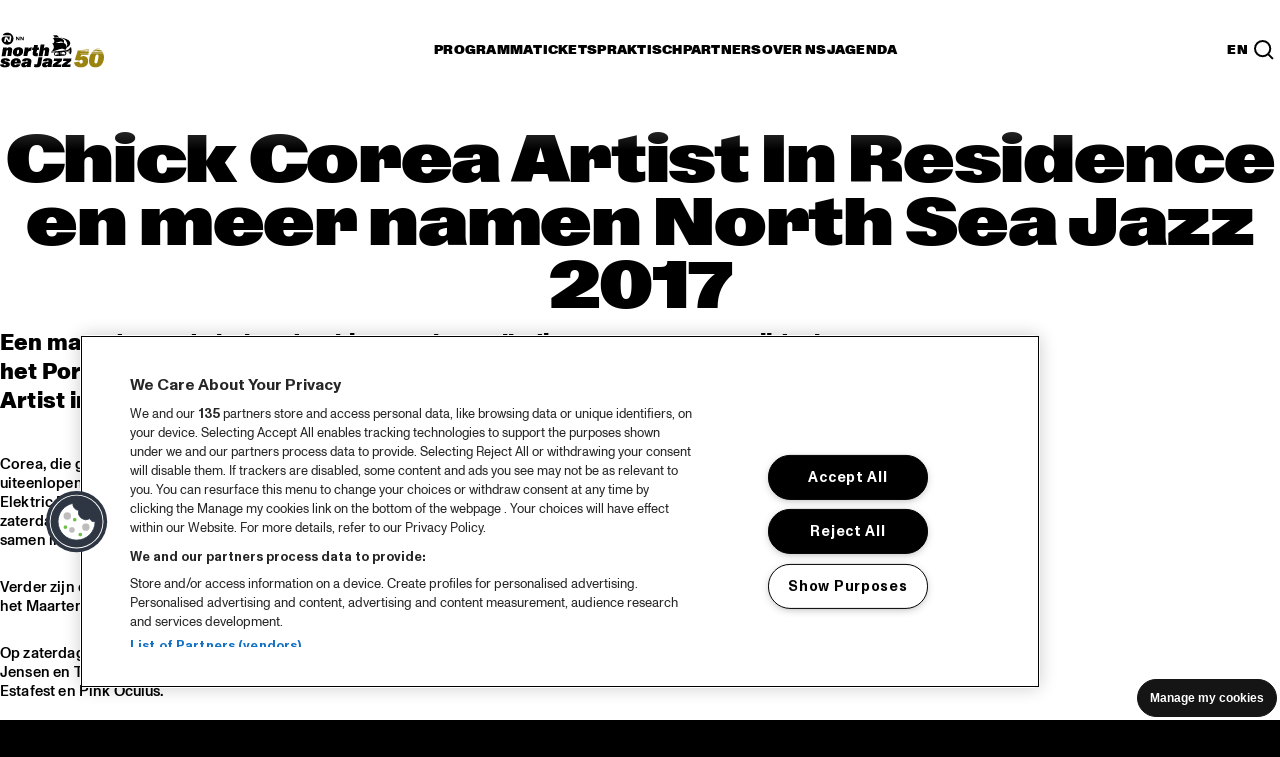

--- FILE ---
content_type: text/html; charset=utf-8
request_url: https://www.northseajazz.com/nl/nieuws/chick-corea-artist-in-residence-en-meer-namen-nsj17/
body_size: 241803
content:
<!doctype html>
<html lang="nl" class="">
<head>
    <meta http-equiv="X-UA-Compatible" content="IE=edge,chrome=1">
    <meta charset="utf-8">

        <title>Chick Corea Artist In Residence en meer namen North Sea Jazz 2017 | NN North Sea Jazz Festival</title>
    <meta name="description" content="" />
    <meta name="robots" content="NOODP,NOYDIR" />
        <link rel="canonical" href="https://www.northseajazz.com/nl/nieuws/chick-corea-artist-in-residence-en-meer-namen-nsj17" />
            <link rel="alternate" hreflang="en" href="https://www.northseajazz.com/en/news/chick-corea-artist-in-residence-and-more-names-nsj17" />
            <link rel="alternate" hreflang="nl" href="https://www.northseajazz.com/nl/nieuws/chick-corea-artist-in-residence-en-meer-namen-nsj17" />
                <link rel="alternate" hreflang="x-default" href="https://www.northseajazz.com/nl/nieuws/chick-corea-artist-in-residence-en-meer-namen-nsj17" />
        <base href="//www.northseajazz.com">
 
    <!-- Open Graph Protocol http://ogp.me/ -->
<meta property="og:type" content="website" />
<meta property="og:url" content="http://www.northseajazz.com/nl/nieuws/chick-corea-artist-in-residence-en-meer-namen-nsj17/" />
<meta property="og:title" content="Chick Corea Artist In Residence en meer namen" />
<meta property="og:description" content="" />

    <meta property="og:image" content="http://www.northseajazz.com/-/media/northseajazz/rotterdam/content/chick-corea.jpg" />


    <meta name="viewport" content="width=device-width, initial-scale=1">

    <link rel="apple-touch-icon" sizes="180x180" href="/frontend/dist/img/favicon/apple-touch-icon.png">
    <link rel="icon" type="image/png" sizes="32x32" href="/frontend/dist/img/favicon/favicon-32x32.png">
    <link rel="icon" type="image/png" sizes="16x16" href="/frontend/dist/img/favicon/favicon-16x16.png">
    <link rel="manifest" href="/frontend/dist/img/favicon/site.webmanifest">
    <link rel="mask-icon" href="/frontend/dist/img/favicon/safari-pinned-tab.svg" color="#5bbad5">
    <link rel="shortcut icon" href="/frontend/dist/img/favicon/rotterdam.ico">
    <meta name="msapplication-TileColor" content="#da532c">
    <meta name="msapplication-config" content="/frontend/dist/img/favicon/browserconfig.xml">
    <meta name="theme-color" content="#000000">


    <link rel="stylesheet" href="/frontend/dist_legacy/css/rotterdam.css?v=202512101111" /><link rel="stylesheet" href="/frontend/dist/assets/rotterdam.css?v=202512101111" />

    <script>
        dataLayer = [];
    </script>
</head>
<body class="u-overflow-x-hidden no-js" name="template-a517d1b67a4d4ebd9fc395f86fe1f813">
    <!-- Google Tag Manager -->
<noscript><iframe src="//www.googletagmanager.com/ns.html?id=GTM-TDMJDQX" height="0" width="0" style="display:none;visibility:hidden"></iframe></noscript>
<script>
    (function (w, d, s, l, i) {
        w[l] = w[l] || []; w[l].push({
            'gtm.start':
                new Date().getTime(), event: 'gtm.js'
        }); var f = d.getElementsByTagName(s)[0],
            j = d.createElement(s), dl = l != 'dataLayer' ? '&l=' + l : ''; j.async = true; j.src =
            '//www.googletagmanager.com/gtm.js?id=' + i + dl; f.parentNode.insertBefore(j, f);
    })(window, document, 'script', 'dataLayer', 'GTM-TDMJDQX');</script>
<!-- End Google Tag Manager -->

    










<div class="t-theme t-theme--inverted">
    <div class="c-page-vignet"></div>
    

    <header id="header">
    <button data-skip-link class="c-header__skip-link">Skip to main content</button>
    <div class="c-header c-header--collapsed" data-header>
        <div class="c-header__underlay"></div>
        <div class="o-retain o-retain--12">

            <div class="c-header__topbar">
                <div class="c-header__brand">
                    <a class="u-text-h5"
                       href="/nl/">
                        <div class="c-header__logo-container">
                            <div class="c-header__logo c-header__logo--hidden" data-header-logo="normal">
                                <img class="c-header__logo-white" src="/frontend/dist/img/logo/logo_white_2023.svg" width="32"
                                     height="32" alt="NN North Sea Jazz">
                                <img class="c-header__logo-black" src="/frontend/dist/img/logo/logo_black_2023.svg" width="32"
                                     height="32" alt="NN North Sea Jazz">
                            </div>
                            <div class="c-header__logo" data-header-logo="detailed">
                                <img class="c-header__logo-white" src="/frontend/dist/img/logo/logo-detailed_white_50yr_2026.svg"
                                     width="104" height="50" alt="NN North Sea Jazz">
                                <img class="c-header__logo-black" src="/frontend/dist/img/logo/logo-detailed_black_50yr_2026.svg"
                                     width="104" height="50" alt="NN North Sea Jazz">
                            </div>
                        </div>
                    </a>
                </div>

                <div class="c-header__hamburger" data-header-hamburger data-header-toggle="root-nav">
                    <button type="button" aria-controls="navContextBox" aria-expanded="false"
                            aria-label="Toggle navigation">
                        <span class="c-header__hamburger-top-bun"></span>
                        <span class="c-header__hamburger-bottom-bun"></span>
                    </button>
                </div>

                <nav class="c-header__navbar" data-header-navbar aria-label="Main navigation">
                    <ul class="o-list-clean o-layout o-layout--fit o-layout--gap-base">
                                <li aria-label="Programma">
                                        <button type="button" class="c-button c-button--nav-section u-text-h5"
                                                data-header-toggle="programma-nav"
                                                aria-controls="programma-nav"
                                                onclick="dataLayer.push({
                                                    'event': 'navigate_menu',
                                                    'type': 'main menu',
                                                    'main_category': 'Programma',
                                                'sub_category': '',
                                                'title': '',
                                                });">
                                            <span class="c-button__inner">
                                                <span class="c-button__label">
                                                    Programma
                                                </span>
                                            </span>
                                        </button>
                                </li>
                                <li aria-label="Tickets">
                                        <button type="button" class="c-button c-button--nav-section u-text-h5"
                                                data-header-toggle="tickets-nav"
                                                aria-controls="tickets-nav"
                                                onclick="dataLayer.push({
                                                    'event': 'navigate_menu',
                                                    'type': 'main menu',
                                                    'main_category': 'Tickets',
                                                'sub_category': '',
                                                'title': '',
                                                });">
                                            <span class="c-button__inner">
                                                <span class="c-button__label">
                                                    Tickets
                                                </span>
                                            </span>
                                        </button>
                                </li>
                                <li aria-label="Praktisch">
                                        <button type="button" class="c-button c-button--nav-section u-text-h5"
                                                data-header-toggle="praktisch-nav"
                                                aria-controls="praktisch-nav"
                                                onclick="dataLayer.push({
                                                    'event': 'navigate_menu',
                                                    'type': 'main menu',
                                                    'main_category': 'Praktisch',
                                                'sub_category': '',
                                                'title': '',
                                                });">
                                            <span class="c-button__inner">
                                                <span class="c-button__label">
                                                    Praktisch
                                                </span>
                                            </span>
                                        </button>
                                </li>
                                <li aria-label="Partners">
                                        <button type="button" class="c-button c-button--nav-section u-text-h5"
                                                data-header-toggle="partners-nav"
                                                aria-controls="partners-nav"
                                                onclick="dataLayer.push({
                                                    'event': 'navigate_menu',
                                                    'type': 'main menu',
                                                    'main_category': 'Partners',
                                                'sub_category': '',
                                                'title': '',
                                                });">
                                            <span class="c-button__inner">
                                                <span class="c-button__label">
                                                    Partners
                                                </span>
                                            </span>
                                        </button>
                                </li>
                                <li aria-label="Over NSJ">
                                        <button type="button" class="c-button c-button--nav-section u-text-h5"
                                                data-header-toggle="over-nsj-nav"
                                                aria-controls="over-nsj-nav"
                                                onclick="dataLayer.push({
                                                    'event': 'navigate_menu',
                                                    'type': 'main menu',
                                                    'main_category': 'Over NSJ',
                                                'sub_category': '',
                                                'title': '',
                                                });">
                                            <span class="c-button__inner">
                                                <span class="c-button__label">
                                                    Over NSJ
                                                </span>
                                            </span>
                                        </button>
                                </li>
                                <li aria-label="Agenda">
                                        <a class="c-button c-button--nav-section u-text-h5"
                                           href="/nl/agenda"
                                           onclick="dataLayer.push({
                                               'event': 'navigate_menu',
                                               'type': 'main menu',
                                               'main_category': 'Agenda',
                                           'sub_category': '',
                                           'title': '',
                                           });">
                                            <span class="c-button__inner">
                                                <span class="c-button__label">
                                                    Agenda
                                                </span>
                                            </span>
                                        </a>
                                </li>
                    </ul>
                </nav>

                <div class="c-header__secondary-navbar">
                            <a class="u-text-h5 c-button c-button--nav-link"
           href="/en/news/chick-corea-artist-in-residence-and-more-names-nsj17">EN</a>

                    <button
                        class="c-header__search-button"
                        aria-controls="search-nav"
                        aria-expanded="false"
                        data-invoker="search-button"
                        data-header-toggle="search-nav"
                        aria-label="Search">
                        <svg width="20" height="20" viewBox="0 0 20 20" fill="none" xmlns="http://www.w3.org/2000/svg"
                             aria-label="Search icon" role="img">
                            <path d="M13.4616 13.4616L19 19M16.2306 8.61531C16.2306 12.8211 12.8211 16.2306 8.61531 16.2306C4.40949 16.2306 1 12.8211 1 8.61531C1 4.40949 4.40949 1 8.61531 1C12.8211 1 16.2306 4.40949 16.2306 8.61531Z"
                                  stroke-width="2" style="stroke:var(--t--text)"></path>
                        </svg>
                    </button>
                </div>
            </div>

            <div class="c-header__context-box" id="navContextBox">
                <div class="c-header__searchbar c-header__searchbar--collapsed  c-header__list  o-list-transition"
     id="search-nav" data-list-transition data-header-searchbar="closed">
    <div class="o-list-transition__container o-list-transition__container--collapsed"
         data-list-transition-container>
        <div class="o-list-transition__item" data-list-transition-item="first">
            <div class="c-header__searchfield-wrapper">
                <div class="c-header__search-icon-mobile">
                    <svg width="20" height="20" viewBox="0 0 20 20" fill="none" role="img" aria-labelledby="search-icon"
                         xmlns="http://www.w3.org/2000/svg">
                        <title id="search-icon">Search icon</title>
                        <path d="M13.4616 13.4616L19 19M16.2306 8.61531C16.2306 12.8211 12.8211 16.2306 8.61531 16.2306C4.40949 16.2306 1 12.8211 1 8.61531C1 4.40949 4.40949 1 8.61531 1C12.8211 1 16.2306 4.40949 16.2306 8.61531Z"
                              stroke-width="2" style="stroke:var(--t--text)"></path>
                    </svg>
                </div>
                <input type="text" name="HeaderSearch" class="c-input-text c-header__searchfield u-text-xl"
                       placeholder="Zoek in het programma(archief)" aria-label="Zoek in het programma(archief)"
                       autocomplete="off" data-header-searchfield data-search-field>
            </div>
        </div>
    </div>
</div>

                <div id="child-navigation" class="c-header__static-nav-box">
                    <div class="c-header__topbar-mask"></div>
                    <div class="c-header__list  o-list-transition o-list-transition--delay-text" id="root-nav"
                         data-list-transition>
                        <div class="o-list-transition__container o-list-transition__container--show-overflow"
                             data-list-transition-container>
                            <ul class="o-list-clean" role="list">

                                        <li aria-label="Programma">
                                            <div class="o-list-transition__item  c-header__list"
                                                 data-list-transition-item>
                                                <div class="c-header__toggle-section">
                                                        <button type="button" class="c-button c-button--nav-section"
                                                                data-header-toggle="programma-nav"
                                                                aria-controls="programma-nav">
                                                            <span class="c-button__inner">
                                                                <span class="c-button__label">
                                                                    Programma
                                                                </span>
                                                            </span>
                                                        </button>
                                                </div>

                                                <nav class="o-list-transition o-list-transition--delay-text"
                                                     id=programma-nav data-list-transition>
                                                    <div
                                                        class="o-list-transition__container o-list-transition__container--collapsed"
                                                        data-list-transition-container>
                                                        <div
                                                            class="c-header__nav-container c-header__nav-container--one-level">

                                                                    <div
                                                                        class="c-header__nav-container-item o-list-transition__item"
                                                                        data-list-transition-item="first">
                                                                        <div
                                                                            class="c-header__subsection  c-header__list  o-list-transition o-list-transition--delay-text"
                                                                            data-list-transition>

                                                                            <div
                                                                                class="o-list-transition__container o-list-transition__container--collapsed"
                                                                                data-list-transition-container>
                                                                                <ul class="o-list-clean  o-flow">
                                                                                                <li class="u-text-xl  c-header__subsection__item c-header__item-text-mobile">
                                                                                                    <div
                                                                                                        class="o-list-transition__item"
                                                                                                        data-list-transition-item="reset">
                                                                                                        <a href="/nl/programma-2026"
                                                                                                           class="c-button c-button--nav-link level-1"
                                                                                                           onclick="dataLayer.push({
                                                                                                               'event': 'navigate_menu',
                                                                                                               'type': 'main menu',
                                                                                                               'main_category': 'Programma',
                                                                                                           'sub_category': '',
                                                                                                           'title': 'Programma 2026',
                                                                                                           });">
                                                                                                            <span
                                                                                                                class="c-button__inner">
                                                                                                                <span
                                                                                                                    class="c-button__label">
                                                                                                                    Programma 2026
                                                                                                                </span>
                                                                                                            </span>
                                                                                                        </a>
                                                                                                    </div>
                                                                                                </li>
                                                                                                <li class="u-text-xl  c-header__subsection__item c-header__item-text-mobile">
                                                                                                    <div
                                                                                                        class="o-list-transition__item"
                                                                                                        data-list-transition-item="">
                                                                                                        <a href="/nl/programma/archief"
                                                                                                           class="c-button c-button--nav-link level-1"
                                                                                                           onclick="dataLayer.push({
                                                                                                               'event': 'navigate_menu',
                                                                                                               'type': 'main menu',
                                                                                                               'main_category': 'Programma',
                                                                                                           'sub_category': '',
                                                                                                           'title': 'Tijdschema&#39;s vanaf 1976',
                                                                                                           });">
                                                                                                            <span
                                                                                                                class="c-button__inner">
                                                                                                                <span
                                                                                                                    class="c-button__label">
                                                                                                                    Tijdschema&#39;s vanaf 1976
                                                                                                                </span>
                                                                                                            </span>
                                                                                                        </a>
                                                                                                    </div>
                                                                                                </li>

                                                                                </ul>
                                                                            </div>
                                                                        </div>
                                                                    </div>

                                                        </div>
                                                    </div>
                                                </nav>
                                            </div>
                                        </li>
                                        <li aria-label="Tickets">
                                            <div class="o-list-transition__item  c-header__list"
                                                 data-list-transition-item>
                                                <div class="c-header__toggle-section">
                                                        <button type="button" class="c-button c-button--nav-section"
                                                                data-header-toggle="tickets-nav"
                                                                aria-controls="tickets-nav">
                                                            <span class="c-button__inner">
                                                                <span class="c-button__label">
                                                                    Tickets
                                                                </span>
                                                            </span>
                                                        </button>
                                                </div>

                                                <nav class="o-list-transition o-list-transition--delay-text"
                                                     id=tickets-nav data-list-transition>
                                                    <div
                                                        class="o-list-transition__container o-list-transition__container--collapsed"
                                                        data-list-transition-container>
                                                        <div
                                                            class="c-header__nav-container c-header__nav-container--one-level">

                                                                    <div
                                                                        class="c-header__nav-container-item o-list-transition__item"
                                                                        data-list-transition-item="first">
                                                                        <div
                                                                            class="c-header__subsection  c-header__list  o-list-transition o-list-transition--delay-text"
                                                                            data-list-transition>

                                                                            <div
                                                                                class="o-list-transition__container o-list-transition__container--collapsed"
                                                                                data-list-transition-container>
                                                                                <ul class="o-list-clean  o-flow">
                                                                                                <li class="u-text-xl  c-header__subsection__item c-header__item-text-mobile">
                                                                                                    <div
                                                                                                        class="o-list-transition__item"
                                                                                                        data-list-transition-item="reset">
                                                                                                        <a href="/nl/tickets"
                                                                                                           class="c-button c-button--nav-link level-1"
                                                                                                           onclick="dataLayer.push({
                                                                                                               'event': 'navigate_menu',
                                                                                                               'type': 'main menu',
                                                                                                               'main_category': 'Tickets',
                                                                                                           'sub_category': '',
                                                                                                           'title': 'Kaarten kopen',
                                                                                                           });">
                                                                                                            <span
                                                                                                                class="c-button__inner">
                                                                                                                <span
                                                                                                                    class="c-button__label">
                                                                                                                    Kaarten kopen
                                                                                                                </span>
                                                                                                            </span>
                                                                                                        </a>
                                                                                                    </div>
                                                                                                </li>
                                                                                                <li class="u-text-xl  c-header__subsection__item c-header__item-text-mobile">
                                                                                                    <div
                                                                                                        class="o-list-transition__item"
                                                                                                        data-list-transition-item="">
                                                                                                        <a href="/nl/tickets/kaartverkoop-informatie"
                                                                                                           class="c-button c-button--nav-link level-1"
                                                                                                           onclick="dataLayer.push({
                                                                                                               'event': 'navigate_menu',
                                                                                                               'type': 'main menu',
                                                                                                               'main_category': 'Tickets',
                                                                                                           'sub_category': '',
                                                                                                           'title': 'Ticket informatie',
                                                                                                           });">
                                                                                                            <span
                                                                                                                class="c-button__inner">
                                                                                                                <span
                                                                                                                    class="c-button__label">
                                                                                                                    Ticket informatie
                                                                                                                </span>
                                                                                                            </span>
                                                                                                        </a>
                                                                                                    </div>
                                                                                                </li>
                                                                                                <li class="u-text-xl  c-header__subsection__item c-header__item-text-mobile">
                                                                                                    <div
                                                                                                        class="o-list-transition__item"
                                                                                                        data-list-transition-item="">
                                                                                                        <a href="/nl/tickets/faq-mobiele-tickets"
                                                                                                           class="c-button c-button--nav-link level-1"
                                                                                                           onclick="dataLayer.push({
                                                                                                               'event': 'navigate_menu',
                                                                                                               'type': 'main menu',
                                                                                                               'main_category': 'Tickets',
                                                                                                           'sub_category': '',
                                                                                                           'title': 'FAQ mobiele tickets',
                                                                                                           });">
                                                                                                            <span
                                                                                                                class="c-button__inner">
                                                                                                                <span
                                                                                                                    class="c-button__label">
                                                                                                                    FAQ mobiele tickets
                                                                                                                </span>
                                                                                                            </span>
                                                                                                        </a>
                                                                                                    </div>
                                                                                                </li>
                                                                                                <li class="u-text-xl  c-header__subsection__item c-header__item-text-mobile">
                                                                                                    <div
                                                                                                        class="o-list-transition__item"
                                                                                                        data-list-transition-item="">
                                                                                                        <a href="/nl/tickets/vip"
                                                                                                           class="c-button c-button--nav-link level-1"
                                                                                                           onclick="dataLayer.push({
                                                                                                               'event': 'navigate_menu',
                                                                                                               'type': 'main menu',
                                                                                                               'main_category': 'Tickets',
                                                                                                           'sub_category': '',
                                                                                                           'title': 'VIP arrangementen',
                                                                                                           });">
                                                                                                            <span
                                                                                                                class="c-button__inner">
                                                                                                                <span
                                                                                                                    class="c-button__label">
                                                                                                                    VIP arrangementen
                                                                                                                </span>
                                                                                                            </span>
                                                                                                        </a>
                                                                                                    </div>
                                                                                                </li>

                                                                                </ul>
                                                                            </div>
                                                                        </div>
                                                                    </div>

                                                        </div>
                                                    </div>
                                                </nav>
                                            </div>
                                        </li>
                                        <li aria-label="Praktisch">
                                            <div class="o-list-transition__item  c-header__list"
                                                 data-list-transition-item>
                                                <div class="c-header__toggle-section">
                                                        <button type="button" class="c-button c-button--nav-section"
                                                                data-header-toggle="praktisch-nav"
                                                                aria-controls="praktisch-nav">
                                                            <span class="c-button__inner">
                                                                <span class="c-button__label">
                                                                    Praktisch
                                                                </span>
                                                            </span>
                                                        </button>
                                                </div>

                                                <nav class="o-list-transition o-list-transition--delay-text"
                                                     id=praktisch-nav data-list-transition>
                                                    <div
                                                        class="o-list-transition__container o-list-transition__container--collapsed"
                                                        data-list-transition-container>
                                                        <div
                                                            class="c-header__nav-container">

                                                                    <div
                                                                        class="c-header__nav-container-item o-list-transition__item"
                                                                        data-list-transition-item="first">
                                                                        <div
                                                                            class="c-header__subsection  c-header__list  o-list-transition o-list-transition--delay-text"
                                                                            data-list-transition>
                                                                                <div
                                                                                    class="c-header__toggle-subsection  o-list-transition__toggle">
                                                                                    <button type="button"
                                                                                            data-list-transition-toggle
                                                                                            class="c-button c-button--nav-title u-text-h5">
                                                                                        <span class="c-button__inner">
                                                                                            <span
                                                                                                class="c-button__label">
                                                                                                Vooraf
                                                                                            </span>
                                                                                        </span>
                                                                                    </button>
                                                                                    <h5 class="u-text-h5">
                                                                                        Vooraf
                                                                                    </h5>
                                                                                </div>

                                                                            <div
                                                                                class="o-list-transition__container o-list-transition__container--collapsed"
                                                                                data-list-transition-container>
                                                                                <ul class="o-list-clean  o-flow">
                                                                                                <li class="u-text-xl c-header__subsection__item">
                                                                                                    <div
                                                                                                        class="o-list-transition__item"
                                                                                                        data-list-transition-item="reset">
                                                                                                        <a href="/nl/praktisch/vervoer"
                                                                                                           class="c-button c-button--nav-link level-2"
                                                                                                           onclick="dataLayer.push({
                                                                                                               'event': 'navigate_menu',
                                                                                                               'type': 'main menu',
                                                                                                               'main_category': 'Praktisch',
                                                                                                           'sub_category': 'Vooraf',
                                                                                                           'title': 'Vervoer',
                                                                                                           });">
                                                                                                            <span
                                                                                                                class="c-button__inner">
                                                                                                                <span
                                                                                                                    class="c-button__label">
                                                                                                                    Vervoer
                                                                                                                </span>
                                                                                                            </span>
                                                                                                        </a>
                                                                                                    </div>
                                                                                                </li>
                                                                                                <li class="u-text-xl c-header__subsection__item">
                                                                                                    <div
                                                                                                        class="o-list-transition__item"
                                                                                                        data-list-transition-item="">
                                                                                                        <a href="/nl/praktisch/toegankelijkheid"
                                                                                                           class="c-button c-button--nav-link level-2"
                                                                                                           onclick="dataLayer.push({
                                                                                                               'event': 'navigate_menu',
                                                                                                               'type': 'main menu',
                                                                                                               'main_category': 'Praktisch',
                                                                                                           'sub_category': 'Vooraf',
                                                                                                           'title': 'Toegankelijkheid',
                                                                                                           });">
                                                                                                            <span
                                                                                                                class="c-button__inner">
                                                                                                                <span
                                                                                                                    class="c-button__label">
                                                                                                                    Toegankelijkheid
                                                                                                                </span>
                                                                                                            </span>
                                                                                                        </a>
                                                                                                    </div>
                                                                                                </li>
                                                                                                <li class="u-text-xl c-header__subsection__item">
                                                                                                    <div
                                                                                                        class="o-list-transition__item"
                                                                                                        data-list-transition-item="">
                                                                                                        <a href="/nl/praktisch/mobile"
                                                                                                           class="c-button c-button--nav-link level-2"
                                                                                                           onclick="dataLayer.push({
                                                                                                               'event': 'navigate_menu',
                                                                                                               'type': 'main menu',
                                                                                                               'main_category': 'Praktisch',
                                                                                                           'sub_category': 'Vooraf',
                                                                                                           'title': 'NSJ app',
                                                                                                           });">
                                                                                                            <span
                                                                                                                class="c-button__inner">
                                                                                                                <span
                                                                                                                    class="c-button__label">
                                                                                                                    NSJ app
                                                                                                                </span>
                                                                                                            </span>
                                                                                                        </a>
                                                                                                    </div>
                                                                                                </li>
                                                                                                <li class="u-text-xl c-header__subsection__item">
                                                                                                    <div
                                                                                                        class="o-list-transition__item"
                                                                                                        data-list-transition-item="">
                                                                                                        <a href="/nl/praktisch/openingstijden"
                                                                                                           class="c-button c-button--nav-link level-2"
                                                                                                           onclick="dataLayer.push({
                                                                                                               'event': 'navigate_menu',
                                                                                                               'type': 'main menu',
                                                                                                               'main_category': 'Praktisch',
                                                                                                           'sub_category': 'Vooraf',
                                                                                                           'title': 'Openingstijden',
                                                                                                           });">
                                                                                                            <span
                                                                                                                class="c-button__inner">
                                                                                                                <span
                                                                                                                    class="c-button__label">
                                                                                                                    Openingstijden
                                                                                                                </span>
                                                                                                            </span>
                                                                                                        </a>
                                                                                                    </div>
                                                                                                </li>
                                                                                                <li class="u-text-xl c-header__subsection__item">
                                                                                                    <div
                                                                                                        class="o-list-transition__item"
                                                                                                        data-list-transition-item="">
                                                                                                        <a href="/nl/praktisch/toegestane-voorwerpen"
                                                                                                           class="c-button c-button--nav-link level-2"
                                                                                                           onclick="dataLayer.push({
                                                                                                               'event': 'navigate_menu',
                                                                                                               'type': 'main menu',
                                                                                                               'main_category': 'Praktisch',
                                                                                                           'sub_category': 'Vooraf',
                                                                                                           'title': 'Toegestane voorwerpen',
                                                                                                           });">
                                                                                                            <span
                                                                                                                class="c-button__inner">
                                                                                                                <span
                                                                                                                    class="c-button__label">
                                                                                                                    Toegestane voorwerpen
                                                                                                                </span>
                                                                                                            </span>
                                                                                                        </a>
                                                                                                    </div>
                                                                                                </li>
                                                                                                <li class="u-text-xl c-header__subsection__item">
                                                                                                    <div
                                                                                                        class="o-list-transition__item"
                                                                                                        data-list-transition-item="">
                                                                                                        <a href="/nl/praktisch/faq"
                                                                                                           class="c-button c-button--nav-link level-2"
                                                                                                           onclick="dataLayer.push({
                                                                                                               'event': 'navigate_menu',
                                                                                                               'type': 'main menu',
                                                                                                               'main_category': 'Praktisch',
                                                                                                           'sub_category': 'Vooraf',
                                                                                                           'title': 'Veelgestelde vragen',
                                                                                                           });">
                                                                                                            <span
                                                                                                                class="c-button__inner">
                                                                                                                <span
                                                                                                                    class="c-button__label">
                                                                                                                    Veelgestelde vragen
                                                                                                                </span>
                                                                                                            </span>
                                                                                                        </a>
                                                                                                    </div>
                                                                                                </li>

                                                                                </ul>
                                                                            </div>
                                                                        </div>
                                                                    </div>
                                                                    <div
                                                                        class="c-header__nav-container-item o-list-transition__item"
                                                                        data-list-transition-item="first">
                                                                        <div
                                                                            class="c-header__subsection  c-header__list  o-list-transition o-list-transition--delay-text"
                                                                            data-list-transition>
                                                                                <div
                                                                                    class="c-header__toggle-subsection  o-list-transition__toggle">
                                                                                    <button type="button"
                                                                                            data-list-transition-toggle
                                                                                            class="c-button c-button--nav-title u-text-h5">
                                                                                        <span class="c-button__inner">
                                                                                            <span
                                                                                                class="c-button__label">
                                                                                                Op het festival
                                                                                            </span>
                                                                                        </span>
                                                                                    </button>
                                                                                    <h5 class="u-text-h5">
                                                                                        Op het festival
                                                                                    </h5>
                                                                                </div>

                                                                            <div
                                                                                class="o-list-transition__container o-list-transition__container--collapsed"
                                                                                data-list-transition-container>
                                                                                <ul class="o-list-clean  o-flow">
                                                                                                <li class="u-text-xl c-header__subsection__item">
                                                                                                    <div
                                                                                                        class="o-list-transition__item"
                                                                                                        data-list-transition-item="reset">
                                                                                                        <a href="/nl/praktisch/eten-drinken-winkelen"
                                                                                                           class="c-button c-button--nav-link level-2"
                                                                                                           onclick="dataLayer.push({
                                                                                                               'event': 'navigate_menu',
                                                                                                               'type': 'main menu',
                                                                                                               'main_category': 'Praktisch',
                                                                                                           'sub_category': 'Op het festival',
                                                                                                           'title': 'Eten, drinken en winkelen',
                                                                                                           });">
                                                                                                            <span
                                                                                                                class="c-button__inner">
                                                                                                                <span
                                                                                                                    class="c-button__label">
                                                                                                                    Eten, drinken en winkelen
                                                                                                                </span>
                                                                                                            </span>
                                                                                                        </a>
                                                                                                    </div>
                                                                                                </li>
                                                                                                <li class="u-text-xl c-header__subsection__item">
                                                                                                    <div
                                                                                                        class="o-list-transition__item"
                                                                                                        data-list-transition-item="">
                                                                                                        <a href="/nl/praktisch/parkheuvel-at-north-sea-jazz"
                                                                                                           class="c-button c-button--nav-link level-2"
                                                                                                           onclick="dataLayer.push({
                                                                                                               'event': 'navigate_menu',
                                                                                                               'type': 'main menu',
                                                                                                               'main_category': 'Praktisch',
                                                                                                           'sub_category': 'Op het festival',
                                                                                                           'title': 'Parkheuvel',
                                                                                                           });">
                                                                                                            <span
                                                                                                                class="c-button__inner">
                                                                                                                <span
                                                                                                                    class="c-button__label">
                                                                                                                    Parkheuvel
                                                                                                                </span>
                                                                                                            </span>
                                                                                                        </a>
                                                                                                    </div>
                                                                                                </li>
                                                                                                <li class="u-text-xl c-header__subsection__item">
                                                                                                    <div
                                                                                                        class="o-list-transition__item"
                                                                                                        data-list-transition-item="">
                                                                                                        <a href="/nl/praktisch/cashless"
                                                                                                           class="c-button c-button--nav-link level-2"
                                                                                                           onclick="dataLayer.push({
                                                                                                               'event': 'navigate_menu',
                                                                                                               'type': 'main menu',
                                                                                                               'main_category': 'Praktisch',
                                                                                                           'sub_category': 'Op het festival',
                                                                                                           'title': 'Cashless',
                                                                                                           });">
                                                                                                            <span
                                                                                                                class="c-button__inner">
                                                                                                                <span
                                                                                                                    class="c-button__label">
                                                                                                                    Cashless
                                                                                                                </span>
                                                                                                            </span>
                                                                                                        </a>
                                                                                                    </div>
                                                                                                </li>
                                                                                                <li class="u-text-xl c-header__subsection__item">
                                                                                                    <div
                                                                                                        class="o-list-transition__item"
                                                                                                        data-list-transition-item="">
                                                                                                        <a href="/nl/praktisch/duurzaamheid"
                                                                                                           class="c-button c-button--nav-link level-2"
                                                                                                           onclick="dataLayer.push({
                                                                                                               'event': 'navigate_menu',
                                                                                                               'type': 'main menu',
                                                                                                               'main_category': 'Praktisch',
                                                                                                           'sub_category': 'Op het festival',
                                                                                                           'title': 'Duurzaamheid',
                                                                                                           });">
                                                                                                            <span
                                                                                                                class="c-button__inner">
                                                                                                                <span
                                                                                                                    class="c-button__label">
                                                                                                                    Duurzaamheid
                                                                                                                </span>
                                                                                                            </span>
                                                                                                        </a>
                                                                                                    </div>
                                                                                                </li>
                                                                                                <li class="u-text-xl c-header__subsection__item">
                                                                                                    <div
                                                                                                        class="o-list-transition__item"
                                                                                                        data-list-transition-item="">
                                                                                                        <a href="/nl/praktisch/alcohol-en-roken"
                                                                                                           class="c-button c-button--nav-link level-2"
                                                                                                           onclick="dataLayer.push({
                                                                                                               'event': 'navigate_menu',
                                                                                                               'type': 'main menu',
                                                                                                               'main_category': 'Praktisch',
                                                                                                           'sub_category': 'Op het festival',
                                                                                                           'title': 'Alcohol en roken',
                                                                                                           });">
                                                                                                            <span
                                                                                                                class="c-button__inner">
                                                                                                                <span
                                                                                                                    class="c-button__label">
                                                                                                                    Alcohol en roken
                                                                                                                </span>
                                                                                                            </span>
                                                                                                        </a>
                                                                                                    </div>
                                                                                                </li>
                                                                                                <li class="u-text-xl c-header__subsection__item">
                                                                                                    <div
                                                                                                        class="o-list-transition__item"
                                                                                                        data-list-transition-item="">
                                                                                                        <a href="/nl/praktisch/ongewenst-gedrag"
                                                                                                           class="c-button c-button--nav-link level-2"
                                                                                                           onclick="dataLayer.push({
                                                                                                               'event': 'navigate_menu',
                                                                                                               'type': 'main menu',
                                                                                                               'main_category': 'Praktisch',
                                                                                                           'sub_category': 'Op het festival',
                                                                                                           'title': 'Ongewenst gedrag',
                                                                                                           });">
                                                                                                            <span
                                                                                                                class="c-button__inner">
                                                                                                                <span
                                                                                                                    class="c-button__label">
                                                                                                                    Ongewenst gedrag
                                                                                                                </span>
                                                                                                            </span>
                                                                                                        </a>
                                                                                                    </div>
                                                                                                </li>
                                                                                                <li class="u-text-xl c-header__subsection__item">
                                                                                                    <div
                                                                                                        class="o-list-transition__item"
                                                                                                        data-list-transition-item="">
                                                                                                        <a href="/nl/praktisch/i-love-my-ears"
                                                                                                           class="c-button c-button--nav-link level-2"
                                                                                                           onclick="dataLayer.push({
                                                                                                               'event': 'navigate_menu',
                                                                                                               'type': 'main menu',
                                                                                                               'main_category': 'Praktisch',
                                                                                                           'sub_category': 'Op het festival',
                                                                                                           'title': 'I love my ears',
                                                                                                           });">
                                                                                                            <span
                                                                                                                class="c-button__inner">
                                                                                                                <span
                                                                                                                    class="c-button__label">
                                                                                                                    I love my ears
                                                                                                                </span>
                                                                                                            </span>
                                                                                                        </a>
                                                                                                    </div>
                                                                                                </li>
                                                                                                <li class="u-text-xl c-header__subsection__item">
                                                                                                    <div
                                                                                                        class="o-list-transition__item"
                                                                                                        data-list-transition-item="">
                                                                                                        <a href="/nl/praktisch/plattegrond"
                                                                                                           class="c-button c-button--nav-link level-2"
                                                                                                           onclick="dataLayer.push({
                                                                                                               'event': 'navigate_menu',
                                                                                                               'type': 'main menu',
                                                                                                               'main_category': 'Praktisch',
                                                                                                           'sub_category': 'Op het festival',
                                                                                                           'title': 'Plattegrond',
                                                                                                           });">
                                                                                                            <span
                                                                                                                class="c-button__inner">
                                                                                                                <span
                                                                                                                    class="c-button__label">
                                                                                                                    Plattegrond
                                                                                                                </span>
                                                                                                            </span>
                                                                                                        </a>
                                                                                                    </div>
                                                                                                </li>

                                                                                </ul>
                                                                            </div>
                                                                        </div>
                                                                    </div>

                                                        </div>
                                                    </div>
                                                </nav>
                                            </div>
                                        </li>
                                        <li aria-label="Partners">
                                            <div class="o-list-transition__item  c-header__list"
                                                 data-list-transition-item>
                                                <div class="c-header__toggle-section">
                                                        <button type="button" class="c-button c-button--nav-section"
                                                                data-header-toggle="partners-nav"
                                                                aria-controls="partners-nav">
                                                            <span class="c-button__inner">
                                                                <span class="c-button__label">
                                                                    Partners
                                                                </span>
                                                            </span>
                                                        </button>
                                                </div>

                                                <nav class="o-list-transition o-list-transition--delay-text"
                                                     id=partners-nav data-list-transition>
                                                    <div
                                                        class="o-list-transition__container o-list-transition__container--collapsed"
                                                        data-list-transition-container>
                                                        <div
                                                            class="c-header__nav-container">

                                                                    <div
                                                                        class="c-header__nav-container-item o-list-transition__item"
                                                                        data-list-transition-item="first">
                                                                        <div
                                                                            class="c-header__subsection  c-header__list  o-list-transition o-list-transition--delay-text"
                                                                            data-list-transition>
                                                                                <div
                                                                                    class="c-header__toggle-subsection  o-list-transition__toggle">
                                                                                    <button type="button"
                                                                                            data-list-transition-toggle
                                                                                            class="c-button c-button--nav-title u-text-h5">
                                                                                        <span class="c-button__inner">
                                                                                            <span
                                                                                                class="c-button__label">
                                                                                                Overzicht
                                                                                            </span>
                                                                                        </span>
                                                                                    </button>
                                                                                    <h5 class="u-text-h5">
                                                                                        Overzicht
                                                                                    </h5>
                                                                                </div>

                                                                            <div
                                                                                class="o-list-transition__container o-list-transition__container--collapsed"
                                                                                data-list-transition-container>
                                                                                <ul class="o-list-clean  o-flow">
                                                                                                <li class="u-text-xl c-header__subsection__item">
                                                                                                    <div
                                                                                                        class="o-list-transition__item"
                                                                                                        data-list-transition-item="reset">
                                                                                                        <a href="/nl/partners/overzicht"
                                                                                                           class="c-button c-button--nav-link level-2"
                                                                                                           onclick="dataLayer.push({
                                                                                                               'event': 'navigate_menu',
                                                                                                               'type': 'main menu',
                                                                                                               'main_category': 'Partners',
                                                                                                           'sub_category': 'Overzicht',
                                                                                                           'title': 'Partners',
                                                                                                           });">
                                                                                                            <span
                                                                                                                class="c-button__inner">
                                                                                                                <span
                                                                                                                    class="c-button__label">
                                                                                                                    Partners
                                                                                                                </span>
                                                                                                            </span>
                                                                                                        </a>
                                                                                                    </div>
                                                                                                </li>

                                                                                </ul>
                                                                            </div>
                                                                        </div>
                                                                    </div>
                                                                    <div
                                                                        class="c-header__nav-container-item o-list-transition__item"
                                                                        data-list-transition-item="first">
                                                                        <div
                                                                            class="c-header__subsection  c-header__list  o-list-transition o-list-transition--delay-text"
                                                                            data-list-transition>
                                                                                <div
                                                                                    class="c-header__toggle-subsection  o-list-transition__toggle">
                                                                                    <button type="button"
                                                                                            data-list-transition-toggle
                                                                                            class="c-button c-button--nav-title u-text-h5">
                                                                                        <span class="c-button__inner">
                                                                                            <span
                                                                                                class="c-button__label">
                                                                                                Festival partners
                                                                                            </span>
                                                                                        </span>
                                                                                    </button>
                                                                                    <h5 class="u-text-h5">
                                                                                        Festival partners
                                                                                    </h5>
                                                                                </div>

                                                                            <div
                                                                                class="o-list-transition__container o-list-transition__container--collapsed"
                                                                                data-list-transition-container>
                                                                                <ul class="o-list-clean  o-flow">
                                                                                                <li class="u-text-xl c-header__subsection__item">
                                                                                                    <div
                                                                                                        class="o-list-transition__item"
                                                                                                        data-list-transition-item="reset">
                                                                                                        <a href="/nl/partners/nn-group"
                                                                                                           class="c-button c-button--nav-link level-2"
                                                                                                           onclick="dataLayer.push({
                                                                                                               'event': 'navigate_menu',
                                                                                                               'type': 'main menu',
                                                                                                               'main_category': 'Partners',
                                                                                                           'sub_category': 'Festival partners',
                                                                                                           'title': 'NN Group',
                                                                                                           });">
                                                                                                            <span
                                                                                                                class="c-button__inner">
                                                                                                                <span
                                                                                                                    class="c-button__label">
                                                                                                                    NN Group
                                                                                                                </span>
                                                                                                            </span>
                                                                                                        </a>
                                                                                                    </div>
                                                                                                </li>
                                                                                                <li class="u-text-xl c-header__subsection__item">
                                                                                                    <div
                                                                                                        class="o-list-transition__item"
                                                                                                        data-list-transition-item="">
                                                                                                        <a href="https://www.portofrotterdam.com/nl"
                                                                                                           class="c-button c-button--nav-link level-2"
                                                                                                           onclick="dataLayer.push({
                                                                                                               'event': 'navigate_menu',
                                                                                                               'type': 'main menu',
                                                                                                               'main_category': 'Partners',
                                                                                                           'sub_category': 'Festival partners',
                                                                                                           'title': 'Port of Rotterdam',
                                                                                                           });">
                                                                                                            <span
                                                                                                                class="c-button__inner">
                                                                                                                <span
                                                                                                                    class="c-button__label">
                                                                                                                    Port of Rotterdam
                                                                                                                </span>
                                                                                                            </span>
                                                                                                        </a>
                                                                                                    </div>
                                                                                                </li>
                                                                                                <li class="u-text-xl c-header__subsection__item">
                                                                                                    <div
                                                                                                        class="o-list-transition__item"
                                                                                                        data-list-transition-item="">
                                                                                                        <a href="https://www.heineken.com/"
                                                                                                           class="c-button c-button--nav-link level-2"
                                                                                                           onclick="dataLayer.push({
                                                                                                               'event': 'navigate_menu',
                                                                                                               'type': 'main menu',
                                                                                                               'main_category': 'Partners',
                                                                                                           'sub_category': 'Festival partners',
                                                                                                           'title': 'Heineken',
                                                                                                           });">
                                                                                                            <span
                                                                                                                class="c-button__inner">
                                                                                                                <span
                                                                                                                    class="c-button__label">
                                                                                                                    Heineken
                                                                                                                </span>
                                                                                                            </span>
                                                                                                        </a>
                                                                                                    </div>
                                                                                                </li>
                                                                                                <li class="u-text-xl c-header__subsection__item">
                                                                                                    <div
                                                                                                        class="o-list-transition__item"
                                                                                                        data-list-transition-item="">
                                                                                                        <a href="http://www.fundashonbonintenshon.org/"
                                                                                                           class="c-button c-button--nav-link level-2"
                                                                                                           onclick="dataLayer.push({
                                                                                                               'event': 'navigate_menu',
                                                                                                               'type': 'main menu',
                                                                                                               'main_category': 'Partners',
                                                                                                           'sub_category': 'Festival partners',
                                                                                                           'title': 'Fundashon Bon Intenshon',
                                                                                                           });">
                                                                                                            <span
                                                                                                                class="c-button__inner">
                                                                                                                <span
                                                                                                                    class="c-button__label">
                                                                                                                    Fundashon Bon Intenshon
                                                                                                                </span>
                                                                                                            </span>
                                                                                                        </a>
                                                                                                    </div>
                                                                                                </li>
                                                                                                <li class="u-text-xl c-header__subsection__item">
                                                                                                    <div
                                                                                                        class="o-list-transition__item"
                                                                                                        data-list-transition-item="">
                                                                                                        <a href="/nl/partners/unicef"
                                                                                                           class="c-button c-button--nav-link level-2"
                                                                                                           onclick="dataLayer.push({
                                                                                                               'event': 'navigate_menu',
                                                                                                               'type': 'main menu',
                                                                                                               'main_category': 'Partners',
                                                                                                           'sub_category': 'Festival partners',
                                                                                                           'title': 'UNICEF',
                                                                                                           });">
                                                                                                            <span
                                                                                                                class="c-button__inner">
                                                                                                                <span
                                                                                                                    class="c-button__label">
                                                                                                                    UNICEF
                                                                                                                </span>
                                                                                                            </span>
                                                                                                        </a>
                                                                                                    </div>
                                                                                                </li>
                                                                                                <li class="u-text-xl c-header__subsection__item">
                                                                                                    <div
                                                                                                        class="o-list-transition__item"
                                                                                                        data-list-transition-item="">
                                                                                                        <a href="https://www.kpn.com/"
                                                                                                           class="c-button c-button--nav-link level-2"
                                                                                                           onclick="dataLayer.push({
                                                                                                               'event': 'navigate_menu',
                                                                                                               'type': 'main menu',
                                                                                                               'main_category': 'Partners',
                                                                                                           'sub_category': 'Festival partners',
                                                                                                           'title': 'KPN',
                                                                                                           });">
                                                                                                            <span
                                                                                                                class="c-button__inner">
                                                                                                                <span
                                                                                                                    class="c-button__label">
                                                                                                                    KPN
                                                                                                                </span>
                                                                                                            </span>
                                                                                                        </a>
                                                                                                    </div>
                                                                                                </li>

                                                                                </ul>
                                                                            </div>
                                                                        </div>
                                                                    </div>
                                                                    <div
                                                                        class="c-header__nav-container-item o-list-transition__item"
                                                                        data-list-transition-item="first">
                                                                        <div
                                                                            class="c-header__subsection  c-header__list  o-list-transition o-list-transition--delay-text"
                                                                            data-list-transition>
                                                                                <div
                                                                                    class="c-header__toggle-subsection  o-list-transition__toggle">
                                                                                    <button type="button"
                                                                                            data-list-transition-toggle
                                                                                            class="c-button c-button--nav-title u-text-h5">
                                                                                        <span class="c-button__inner">
                                                                                            <span
                                                                                                class="c-button__label">
                                                                                                Media partners
                                                                                            </span>
                                                                                        </span>
                                                                                    </button>
                                                                                    <h5 class="u-text-h5">
                                                                                        Media partners
                                                                                    </h5>
                                                                                </div>

                                                                            <div
                                                                                class="o-list-transition__container o-list-transition__container--collapsed"
                                                                                data-list-transition-container>
                                                                                <ul class="o-list-clean  o-flow">
                                                                                                <li class="u-text-xl c-header__subsection__item">
                                                                                                    <div
                                                                                                        class="o-list-transition__item"
                                                                                                        data-list-transition-item="reset">
                                                                                                        <a href="https://ntr.nl/"
                                                                                                           class="c-button c-button--nav-link level-2"
                                                                                                           onclick="dataLayer.push({
                                                                                                               'event': 'navigate_menu',
                                                                                                               'type': 'main menu',
                                                                                                               'main_category': 'Partners',
                                                                                                           'sub_category': 'Media partners',
                                                                                                           'title': 'NTR',
                                                                                                           });">
                                                                                                            <span
                                                                                                                class="c-button__inner">
                                                                                                                <span
                                                                                                                    class="c-button__label">
                                                                                                                    NTR
                                                                                                                </span>
                                                                                                            </span>
                                                                                                        </a>
                                                                                                    </div>
                                                                                                </li>
                                                                                                <li class="u-text-xl c-header__subsection__item">
                                                                                                    <div
                                                                                                        class="o-list-transition__item"
                                                                                                        data-list-transition-item="">
                                                                                                        <a href="https://www.nporadio2.nl/"
                                                                                                           class="c-button c-button--nav-link level-2"
                                                                                                           onclick="dataLayer.push({
                                                                                                               'event': 'navigate_menu',
                                                                                                               'type': 'main menu',
                                                                                                               'main_category': 'Partners',
                                                                                                           'sub_category': 'Media partners',
                                                                                                           'title': 'NPO Radio 2',
                                                                                                           });">
                                                                                                            <span
                                                                                                                class="c-button__inner">
                                                                                                                <span
                                                                                                                    class="c-button__label">
                                                                                                                    NPO Radio 2
                                                                                                                </span>
                                                                                                            </span>
                                                                                                        </a>
                                                                                                    </div>
                                                                                                </li>

                                                                                </ul>
                                                                            </div>
                                                                        </div>
                                                                    </div>
                                                                    <div
                                                                        class="c-header__nav-container-item o-list-transition__item"
                                                                        data-list-transition-item="first">
                                                                        <div
                                                                            class="c-header__subsection  c-header__list  o-list-transition o-list-transition--delay-text"
                                                                            data-list-transition>
                                                                                <div
                                                                                    class="c-header__toggle-subsection  o-list-transition__toggle">
                                                                                    <button type="button"
                                                                                            data-list-transition-toggle
                                                                                            class="c-button c-button--nav-title u-text-h5">
                                                                                        <span class="c-button__inner">
                                                                                            <span
                                                                                                class="c-button__label">
                                                                                                Overige partners
                                                                                            </span>
                                                                                        </span>
                                                                                    </button>
                                                                                    <h5 class="u-text-h5">
                                                                                        Overige partners
                                                                                    </h5>
                                                                                </div>

                                                                            <div
                                                                                class="o-list-transition__container o-list-transition__container--collapsed"
                                                                                data-list-transition-container>
                                                                                <ul class="o-list-clean  o-flow">
                                                                                                <li class="u-text-xl c-header__subsection__item">
                                                                                                    <div
                                                                                                        class="o-list-transition__item"
                                                                                                        data-list-transition-item="reset">
                                                                                                        <a href="http://nl.yamaha.com"
                                                                                                           class="c-button c-button--nav-link level-2"
                                                                                                           onclick="dataLayer.push({
                                                                                                               'event': 'navigate_menu',
                                                                                                               'type': 'main menu',
                                                                                                               'main_category': 'Partners',
                                                                                                           'sub_category': 'Overige partners',
                                                                                                           'title': 'Yamaha',
                                                                                                           });">
                                                                                                            <span
                                                                                                                class="c-button__inner">
                                                                                                                <span
                                                                                                                    class="c-button__label">
                                                                                                                    Yamaha
                                                                                                                </span>
                                                                                                            </span>
                                                                                                        </a>
                                                                                                    </div>
                                                                                                </li>
                                                                                                <li class="u-text-xl c-header__subsection__item">
                                                                                                    <div
                                                                                                        class="o-list-transition__item"
                                                                                                        data-list-transition-item="">
                                                                                                        <a href="https://www.ahoy.nl/"
                                                                                                           class="c-button c-button--nav-link level-2"
                                                                                                           onclick="dataLayer.push({
                                                                                                               'event': 'navigate_menu',
                                                                                                               'type': 'main menu',
                                                                                                               'main_category': 'Partners',
                                                                                                           'sub_category': 'Overige partners',
                                                                                                           'title': 'Rotterdam Ahoy',
                                                                                                           });">
                                                                                                            <span
                                                                                                                class="c-button__inner">
                                                                                                                <span
                                                                                                                    class="c-button__label">
                                                                                                                    Rotterdam Ahoy
                                                                                                                </span>
                                                                                                            </span>
                                                                                                        </a>
                                                                                                    </div>
                                                                                                </li>
                                                                                                <li class="u-text-xl c-header__subsection__item">
                                                                                                    <div
                                                                                                        class="o-list-transition__item"
                                                                                                        data-list-transition-item="">
                                                                                                        <a href="http://www.rotterdamfestivals.nl/"
                                                                                                           class="c-button c-button--nav-link level-2"
                                                                                                           onclick="dataLayer.push({
                                                                                                               'event': 'navigate_menu',
                                                                                                               'type': 'main menu',
                                                                                                               'main_category': 'Partners',
                                                                                                           'sub_category': 'Overige partners',
                                                                                                           'title': 'Rotterdam Festivals',
                                                                                                           });">
                                                                                                            <span
                                                                                                                class="c-button__inner">
                                                                                                                <span
                                                                                                                    class="c-button__label">
                                                                                                                    Rotterdam Festivals
                                                                                                                </span>
                                                                                                            </span>
                                                                                                        </a>
                                                                                                    </div>
                                                                                                </li>
                                                                                                <li class="u-text-xl c-header__subsection__item">
                                                                                                    <div
                                                                                                        class="o-list-transition__item"
                                                                                                        data-list-transition-item="">
                                                                                                        <a href="https://www.rotterdam.info/"
                                                                                                           class="c-button c-button--nav-link level-2"
                                                                                                           onclick="dataLayer.push({
                                                                                                               'event': 'navigate_menu',
                                                                                                               'type': 'main menu',
                                                                                                               'main_category': 'Partners',
                                                                                                           'sub_category': 'Overige partners',
                                                                                                           'title': 'Rotterdam Tourist Information',
                                                                                                           });">
                                                                                                            <span
                                                                                                                class="c-button__inner">
                                                                                                                <span
                                                                                                                    class="c-button__label">
                                                                                                                    Rotterdam Tourist Information
                                                                                                                </span>
                                                                                                            </span>
                                                                                                        </a>
                                                                                                    </div>
                                                                                                </li>
                                                                                                <li class="u-text-xl c-header__subsection__item">
                                                                                                    <div
                                                                                                        class="o-list-transition__item"
                                                                                                        data-list-transition-item="">
                                                                                                        <a href="http://www.northsearoundtown.nl/"
                                                                                                           class="c-button c-button--nav-link level-2"
                                                                                                           onclick="dataLayer.push({
                                                                                                               'event': 'navigate_menu',
                                                                                                               'type': 'main menu',
                                                                                                               'main_category': 'Partners',
                                                                                                           'sub_category': 'Overige partners',
                                                                                                           'title': 'North Sea Round Town',
                                                                                                           });">
                                                                                                            <span
                                                                                                                class="c-button__inner">
                                                                                                                <span
                                                                                                                    class="c-button__label">
                                                                                                                    North Sea Round Town
                                                                                                                </span>
                                                                                                            </span>
                                                                                                        </a>
                                                                                                    </div>
                                                                                                </li>
                                                                                                <li class="u-text-xl c-header__subsection__item">
                                                                                                    <div
                                                                                                        class="o-list-transition__item"
                                                                                                        data-list-transition-item="">
                                                                                                        <a href="/nl/praktisch/i-love-my-ears"
                                                                                                           class="c-button c-button--nav-link level-2"
                                                                                                           onclick="dataLayer.push({
                                                                                                               'event': 'navigate_menu',
                                                                                                               'type': 'main menu',
                                                                                                               'main_category': 'Partners',
                                                                                                           'sub_category': 'Overige partners',
                                                                                                           'title': 'I love my ears',
                                                                                                           });">
                                                                                                            <span
                                                                                                                class="c-button__inner">
                                                                                                                <span
                                                                                                                    class="c-button__label">
                                                                                                                    I love my ears
                                                                                                                </span>
                                                                                                            </span>
                                                                                                        </a>
                                                                                                    </div>
                                                                                                </li>

                                                                                </ul>
                                                                            </div>
                                                                        </div>
                                                                    </div>

                                                        </div>
                                                    </div>
                                                </nav>
                                            </div>
                                        </li>
                                        <li aria-label="Over NSJ">
                                            <div class="o-list-transition__item  c-header__list"
                                                 data-list-transition-item>
                                                <div class="c-header__toggle-section">
                                                        <button type="button" class="c-button c-button--nav-section"
                                                                data-header-toggle="over-nsj-nav"
                                                                aria-controls="over-nsj-nav">
                                                            <span class="c-button__inner">
                                                                <span class="c-button__label">
                                                                    Over NSJ
                                                                </span>
                                                            </span>
                                                        </button>
                                                </div>

                                                <nav class="o-list-transition o-list-transition--delay-text"
                                                     id=over-nsj-nav data-list-transition>
                                                    <div
                                                        class="o-list-transition__container o-list-transition__container--collapsed"
                                                        data-list-transition-container>
                                                        <div
                                                            class="c-header__nav-container">

                                                                    <div
                                                                        class="c-header__nav-container-item o-list-transition__item"
                                                                        data-list-transition-item="first">
                                                                        <div
                                                                            class="c-header__subsection  c-header__list  o-list-transition o-list-transition--delay-text"
                                                                            data-list-transition>
                                                                                <div
                                                                                    class="c-header__toggle-subsection  o-list-transition__toggle">
                                                                                    <button type="button"
                                                                                            data-list-transition-toggle
                                                                                            class="c-button c-button--nav-title u-text-h5">
                                                                                        <span class="c-button__inner">
                                                                                            <span
                                                                                                class="c-button__label">
                                                                                                Algemeen
                                                                                            </span>
                                                                                        </span>
                                                                                    </button>
                                                                                    <h5 class="u-text-h5">
                                                                                        Algemeen
                                                                                    </h5>
                                                                                </div>

                                                                            <div
                                                                                class="o-list-transition__container o-list-transition__container--collapsed"
                                                                                data-list-transition-container>
                                                                                <ul class="o-list-clean  o-flow">
                                                                                                <li class="u-text-xl c-header__subsection__item">
                                                                                                    <div
                                                                                                        class="o-list-transition__item"
                                                                                                        data-list-transition-item="reset">
                                                                                                        <a href="/nl/nieuws"
                                                                                                           class="c-button c-button--nav-link level-2"
                                                                                                           onclick="dataLayer.push({
                                                                                                               'event': 'navigate_menu',
                                                                                                               'type': 'main menu',
                                                                                                               'main_category': 'Over NSJ',
                                                                                                           'sub_category': 'Algemeen',
                                                                                                           'title': 'Nieuws',
                                                                                                           });">
                                                                                                            <span
                                                                                                                class="c-button__inner">
                                                                                                                <span
                                                                                                                    class="c-button__label">
                                                                                                                    Nieuws
                                                                                                                </span>
                                                                                                            </span>
                                                                                                        </a>
                                                                                                    </div>
                                                                                                </li>
                                                                                                <li class="u-text-xl c-header__subsection__item">
                                                                                                    <div
                                                                                                        class="o-list-transition__item"
                                                                                                        data-list-transition-item="">
                                                                                                        <a href="/nl/over-north-sea-jazz/organisatie-adres"
                                                                                                           class="c-button c-button--nav-link level-2"
                                                                                                           onclick="dataLayer.push({
                                                                                                               'event': 'navigate_menu',
                                                                                                               'type': 'main menu',
                                                                                                               'main_category': 'Over NSJ',
                                                                                                           'sub_category': 'Algemeen',
                                                                                                           'title': 'Organisatie en adres',
                                                                                                           });">
                                                                                                            <span
                                                                                                                class="c-button__inner">
                                                                                                                <span
                                                                                                                    class="c-button__label">
                                                                                                                    Organisatie en adres
                                                                                                                </span>
                                                                                                            </span>
                                                                                                        </a>
                                                                                                    </div>
                                                                                                </li>
                                                                                                <li class="u-text-xl c-header__subsection__item">
                                                                                                    <div
                                                                                                        class="o-list-transition__item"
                                                                                                        data-list-transition-item="">
                                                                                                        <a href="/nl/contact"
                                                                                                           class="c-button c-button--nav-link level-2"
                                                                                                           onclick="dataLayer.push({
                                                                                                               'event': 'navigate_menu',
                                                                                                               'type': 'main menu',
                                                                                                               'main_category': 'Over NSJ',
                                                                                                           'sub_category': 'Algemeen',
                                                                                                           'title': 'Contact',
                                                                                                           });">
                                                                                                            <span
                                                                                                                class="c-button__inner">
                                                                                                                <span
                                                                                                                    class="c-button__label">
                                                                                                                    Contact
                                                                                                                </span>
                                                                                                            </span>
                                                                                                        </a>
                                                                                                    </div>
                                                                                                </li>

                                                                                </ul>
                                                                            </div>
                                                                        </div>
                                                                    </div>
                                                                    <div
                                                                        class="c-header__nav-container-item o-list-transition__item"
                                                                        data-list-transition-item="first">
                                                                        <div
                                                                            class="c-header__subsection  c-header__list  o-list-transition o-list-transition--delay-text"
                                                                            data-list-transition>
                                                                                <div
                                                                                    class="c-header__toggle-subsection  o-list-transition__toggle">
                                                                                    <button type="button"
                                                                                            data-list-transition-toggle
                                                                                            class="c-button c-button--nav-title u-text-h5">
                                                                                        <span class="c-button__inner">
                                                                                            <span
                                                                                                class="c-button__label">
                                                                                                Rotterdam
                                                                                            </span>
                                                                                        </span>
                                                                                    </button>
                                                                                    <h5 class="u-text-h5">
                                                                                        Rotterdam
                                                                                    </h5>
                                                                                </div>

                                                                            <div
                                                                                class="o-list-transition__container o-list-transition__container--collapsed"
                                                                                data-list-transition-container>
                                                                                <ul class="o-list-clean  o-flow">
                                                                                                <li class="u-text-xl c-header__subsection__item">
                                                                                                    <div
                                                                                                        class="o-list-transition__item"
                                                                                                        data-list-transition-item="reset">
                                                                                                        <a href="/nl/over-north-sea-jazz"
                                                                                                           class="c-button c-button--nav-link level-2"
                                                                                                           onclick="dataLayer.push({
                                                                                                               'event': 'navigate_menu',
                                                                                                               'type': 'main menu',
                                                                                                               'main_category': 'Over NSJ',
                                                                                                           'sub_category': 'Rotterdam',
                                                                                                           'title': 'NN North Sea Jazz Festival',
                                                                                                           });">
                                                                                                            <span
                                                                                                                class="c-button__inner">
                                                                                                                <span
                                                                                                                    class="c-button__label">
                                                                                                                    NN North Sea Jazz Festival
                                                                                                                </span>
                                                                                                            </span>
                                                                                                        </a>
                                                                                                    </div>
                                                                                                </li>
                                                                                                <li class="u-text-xl c-header__subsection__item">
                                                                                                    <div
                                                                                                        class="o-list-transition__item"
                                                                                                        data-list-transition-item="">
                                                                                                        <a href="/nl/gallery/paul-acket-award"
                                                                                                           class="c-button c-button--nav-link level-2"
                                                                                                           onclick="dataLayer.push({
                                                                                                               'event': 'navigate_menu',
                                                                                                               'type': 'main menu',
                                                                                                               'main_category': 'Over NSJ',
                                                                                                           'sub_category': 'Rotterdam',
                                                                                                           'title': 'Paul Acket Award',
                                                                                                           });">
                                                                                                            <span
                                                                                                                class="c-button__inner">
                                                                                                                <span
                                                                                                                    class="c-button__label">
                                                                                                                    Paul Acket Award
                                                                                                                </span>
                                                                                                            </span>
                                                                                                        </a>
                                                                                                    </div>
                                                                                                </li>
                                                                                                <li class="u-text-xl c-header__subsection__item">
                                                                                                    <div
                                                                                                        class="o-list-transition__item"
                                                                                                        data-list-transition-item="">
                                                                                                        <a href="/nl/gallery/compositie-opdracht"
                                                                                                           class="c-button c-button--nav-link level-2"
                                                                                                           onclick="dataLayer.push({
                                                                                                               'event': 'navigate_menu',
                                                                                                               'type': 'main menu',
                                                                                                               'main_category': 'Over NSJ',
                                                                                                           'sub_category': 'Rotterdam',
                                                                                                           'title': 'Compositieopdracht',
                                                                                                           });">
                                                                                                            <span
                                                                                                                class="c-button__inner">
                                                                                                                <span
                                                                                                                    class="c-button__label">
                                                                                                                    Compositieopdracht
                                                                                                                </span>
                                                                                                            </span>
                                                                                                        </a>
                                                                                                    </div>
                                                                                                </li>
                                                                                                <li class="u-text-xl c-header__subsection__item">
                                                                                                    <div
                                                                                                        class="o-list-transition__item"
                                                                                                        data-list-transition-item="">
                                                                                                        <a href="/nl/gallery/merchandise"
                                                                                                           class="c-button c-button--nav-link level-2"
                                                                                                           onclick="dataLayer.push({
                                                                                                               'event': 'navigate_menu',
                                                                                                               'type': 'main menu',
                                                                                                               'main_category': 'Over NSJ',
                                                                                                           'sub_category': 'Rotterdam',
                                                                                                           'title': 'Merchandise',
                                                                                                           });">
                                                                                                            <span
                                                                                                                class="c-button__inner">
                                                                                                                <span
                                                                                                                    class="c-button__label">
                                                                                                                    Merchandise
                                                                                                                </span>
                                                                                                            </span>
                                                                                                        </a>
                                                                                                    </div>
                                                                                                </li>
                                                                                                <li class="u-text-xl c-header__subsection__item">
                                                                                                    <div
                                                                                                        class="o-list-transition__item"
                                                                                                        data-list-transition-item="">
                                                                                                        <a href="/nl/gallery/artposters"
                                                                                                           class="c-button c-button--nav-link level-2"
                                                                                                           onclick="dataLayer.push({
                                                                                                               'event': 'navigate_menu',
                                                                                                               'type': 'main menu',
                                                                                                               'main_category': 'Over NSJ',
                                                                                                           'sub_category': 'Rotterdam',
                                                                                                           'title': 'Art posters',
                                                                                                           });">
                                                                                                            <span
                                                                                                                class="c-button__inner">
                                                                                                                <span
                                                                                                                    class="c-button__label">
                                                                                                                    Art posters
                                                                                                                </span>
                                                                                                            </span>
                                                                                                        </a>
                                                                                                    </div>
                                                                                                </li>
                                                                                                <li class="u-text-xl c-header__subsection__item">
                                                                                                    <div
                                                                                                        class="o-list-transition__item"
                                                                                                        data-list-transition-item="">
                                                                                                        <a href="/nl/gallery/spotify"
                                                                                                           class="c-button c-button--nav-link level-2"
                                                                                                           onclick="dataLayer.push({
                                                                                                               'event': 'navigate_menu',
                                                                                                               'type': 'main menu',
                                                                                                               'main_category': 'Over NSJ',
                                                                                                           'sub_category': 'Rotterdam',
                                                                                                           'title': 'Spotify playlisten',
                                                                                                           });">
                                                                                                            <span
                                                                                                                class="c-button__inner">
                                                                                                                <span
                                                                                                                    class="c-button__label">
                                                                                                                    Spotify playlisten
                                                                                                                </span>
                                                                                                            </span>
                                                                                                        </a>
                                                                                                    </div>
                                                                                                </li>
                                                                                                <li class="u-text-xl c-header__subsection__item">
                                                                                                    <div
                                                                                                        class="o-list-transition__item"
                                                                                                        data-list-transition-item="">
                                                                                                        <a href="/nl/gallery/north-sea-jazz-archive"
                                                                                                           class="c-button c-button--nav-link level-2"
                                                                                                           onclick="dataLayer.push({
                                                                                                               'event': 'navigate_menu',
                                                                                                               'type': 'main menu',
                                                                                                               'main_category': 'Over NSJ',
                                                                                                           'sub_category': 'Rotterdam',
                                                                                                           'title': 'North Sea Jazz video archief',
                                                                                                           });">
                                                                                                            <span
                                                                                                                class="c-button__inner">
                                                                                                                <span
                                                                                                                    class="c-button__label">
                                                                                                                    North Sea Jazz video archief
                                                                                                                </span>
                                                                                                            </span>
                                                                                                        </a>
                                                                                                    </div>
                                                                                                </li>

                                                                                </ul>
                                                                            </div>
                                                                        </div>
                                                                    </div>
                                                                    <div
                                                                        class="c-header__nav-container-item o-list-transition__item"
                                                                        data-list-transition-item="first">
                                                                        <div
                                                                            class="c-header__subsection  c-header__list  o-list-transition o-list-transition--delay-text"
                                                                            data-list-transition>
                                                                                <div
                                                                                    class="c-header__toggle-subsection  o-list-transition__toggle">
                                                                                    <button type="button"
                                                                                            data-list-transition-toggle
                                                                                            class="c-button c-button--nav-title u-text-h5">
                                                                                        <span class="c-button__inner">
                                                                                            <span
                                                                                                class="c-button__label">
                                                                                                Curacao
                                                                                            </span>
                                                                                        </span>
                                                                                    </button>
                                                                                    <h5 class="u-text-h5">
                                                                                        Curacao
                                                                                    </h5>
                                                                                </div>

                                                                            <div
                                                                                class="o-list-transition__container o-list-transition__container--collapsed"
                                                                                data-list-transition-container>
                                                                                <ul class="o-list-clean  o-flow">
                                                                                                <li class="u-text-xl c-header__subsection__item">
                                                                                                    <div
                                                                                                        class="o-list-transition__item"
                                                                                                        data-list-transition-item="reset">
                                                                                                        <a href="/nl/over-north-sea-jazz/curacao-nsj"
                                                                                                           class="c-button c-button--nav-link level-2"
                                                                                                           onclick="dataLayer.push({
                                                                                                               'event': 'navigate_menu',
                                                                                                               'type': 'main menu',
                                                                                                               'main_category': 'Over NSJ',
                                                                                                           'sub_category': 'Curacao',
                                                                                                           'title': 'Cura&#231;ao North Sea Jazz',
                                                                                                           });">
                                                                                                            <span
                                                                                                                class="c-button__inner">
                                                                                                                <span
                                                                                                                    class="c-button__label">
                                                                                                                    Cura&#231;ao North Sea Jazz
                                                                                                                </span>
                                                                                                            </span>
                                                                                                        </a>
                                                                                                    </div>
                                                                                                </li>
                                                                                                <li class="u-text-xl c-header__subsection__item">
                                                                                                    <div
                                                                                                        class="o-list-transition__item"
                                                                                                        data-list-transition-item="">
                                                                                                        <a href="https://www.curacaonorthseajazz.com"
                                                                                                           class="c-button c-button--nav-link level-2"
                                                                                                           onclick="dataLayer.push({
                                                                                                               'event': 'navigate_menu',
                                                                                                               'type': 'main menu',
                                                                                                               'main_category': 'Over NSJ',
                                                                                                           'sub_category': 'Curacao',
                                                                                                           'title': 'Official website',
                                                                                                           });">
                                                                                                            <span
                                                                                                                class="c-button__inner">
                                                                                                                <span
                                                                                                                    class="c-button__label">
                                                                                                                    Official website
                                                                                                                </span>
                                                                                                            </span>
                                                                                                        </a>
                                                                                                    </div>
                                                                                                </li>
                                                                                                <li class="u-text-xl c-header__subsection__item">
                                                                                                    <div
                                                                                                        class="o-list-transition__item"
                                                                                                        data-list-transition-item="">
                                                                                                        <a href="https://www.curacaonorthseajazz.com/nl/gallerys/slideshow/"
                                                                                                           class="c-button c-button--nav-link level-2"
                                                                                                           onclick="dataLayer.push({
                                                                                                               'event': 'navigate_menu',
                                                                                                               'type': 'main menu',
                                                                                                               'main_category': 'Over NSJ',
                                                                                                           'sub_category': 'Curacao',
                                                                                                           'title': 'Gallery',
                                                                                                           });">
                                                                                                            <span
                                                                                                                class="c-button__inner">
                                                                                                                <span
                                                                                                                    class="c-button__label">
                                                                                                                    Gallery
                                                                                                                </span>
                                                                                                            </span>
                                                                                                        </a>
                                                                                                    </div>
                                                                                                </li>

                                                                                </ul>
                                                                            </div>
                                                                        </div>
                                                                    </div>
                                                                    <div
                                                                        class="c-header__nav-container-item o-list-transition__item"
                                                                        data-list-transition-item="first">
                                                                        <div
                                                                            class="c-header__subsection  c-header__list  o-list-transition o-list-transition--delay-text"
                                                                            data-list-transition>
                                                                                <div
                                                                                    class="c-header__toggle-subsection  o-list-transition__toggle">
                                                                                    <button type="button"
                                                                                            data-list-transition-toggle
                                                                                            class="c-button c-button--nav-title u-text-h5">
                                                                                        <span class="c-button__inner">
                                                                                            <span
                                                                                                class="c-button__label">
                                                                                                Projects
                                                                                            </span>
                                                                                        </span>
                                                                                    </button>
                                                                                    <h5 class="u-text-h5">
                                                                                        Projects
                                                                                    </h5>
                                                                                </div>

                                                                            <div
                                                                                class="o-list-transition__container o-list-transition__container--collapsed"
                                                                                data-list-transition-container>
                                                                                <ul class="o-list-clean  o-flow">
                                                                                                <li class="u-text-xl c-header__subsection__item">
                                                                                                    <div
                                                                                                        class="o-list-transition__item"
                                                                                                        data-list-transition-item="reset">
                                                                                                        <a href="/nl/projects/transition-festival"
                                                                                                           class="c-button c-button--nav-link level-2"
                                                                                                           onclick="dataLayer.push({
                                                                                                               'event': 'navigate_menu',
                                                                                                               'type': 'main menu',
                                                                                                               'main_category': 'Over NSJ',
                                                                                                           'sub_category': 'Projects',
                                                                                                           'title': 'Transition Festival',
                                                                                                           });">
                                                                                                            <span
                                                                                                                class="c-button__inner">
                                                                                                                <span
                                                                                                                    class="c-button__label">
                                                                                                                    Transition Festival
                                                                                                                </span>
                                                                                                            </span>
                                                                                                        </a>
                                                                                                    </div>
                                                                                                </li>
                                                                                                <li class="u-text-xl c-header__subsection__item">
                                                                                                    <div
                                                                                                        class="o-list-transition__item"
                                                                                                        data-list-transition-item="">
                                                                                                        <a href="/nl/projects/rockit-groningen"
                                                                                                           class="c-button c-button--nav-link level-2"
                                                                                                           onclick="dataLayer.push({
                                                                                                               'event': 'navigate_menu',
                                                                                                               'type': 'main menu',
                                                                                                               'main_category': 'Over NSJ',
                                                                                                           'sub_category': 'Projects',
                                                                                                           'title': 'Rock it',
                                                                                                           });">
                                                                                                            <span
                                                                                                                class="c-button__inner">
                                                                                                                <span
                                                                                                                    class="c-button__label">
                                                                                                                    Rock it
                                                                                                                </span>
                                                                                                            </span>
                                                                                                        </a>
                                                                                                    </div>
                                                                                                </li>
                                                                                                <li class="u-text-xl c-header__subsection__item">
                                                                                                    <div
                                                                                                        class="o-list-transition__item"
                                                                                                        data-list-transition-item="">
                                                                                                        <a href="/nl/projects/boy-edgar-prijs"
                                                                                                           class="c-button c-button--nav-link level-2"
                                                                                                           onclick="dataLayer.push({
                                                                                                               'event': 'navigate_menu',
                                                                                                               'type': 'main menu',
                                                                                                               'main_category': 'Over NSJ',
                                                                                                           'sub_category': 'Projects',
                                                                                                           'title': 'Boy Edgar Prijs',
                                                                                                           });">
                                                                                                            <span
                                                                                                                class="c-button__inner">
                                                                                                                <span
                                                                                                                    class="c-button__label">
                                                                                                                    Boy Edgar Prijs
                                                                                                                </span>
                                                                                                            </span>
                                                                                                        </a>
                                                                                                    </div>
                                                                                                </li>
                                                                                                <li class="u-text-xl c-header__subsection__item">
                                                                                                    <div
                                                                                                        class="o-list-transition__item"
                                                                                                        data-list-transition-item="">
                                                                                                        <a href="/nl/projects/mojo-jazz-mailing"
                                                                                                           class="c-button c-button--nav-link level-2"
                                                                                                           onclick="dataLayer.push({
                                                                                                               'event': 'navigate_menu',
                                                                                                               'type': 'main menu',
                                                                                                               'main_category': 'Over NSJ',
                                                                                                           'sub_category': 'Projects',
                                                                                                           'title': 'Mojo Jazz mailing',
                                                                                                           });">
                                                                                                            <span
                                                                                                                class="c-button__inner">
                                                                                                                <span
                                                                                                                    class="c-button__label">
                                                                                                                    Mojo Jazz mailing
                                                                                                                </span>
                                                                                                            </span>
                                                                                                        </a>
                                                                                                    </div>
                                                                                                </li>

                                                                                </ul>
                                                                            </div>
                                                                        </div>
                                                                    </div>

                                                        </div>
                                                    </div>
                                                </nav>
                                            </div>
                                        </li>
                                        <li aria-label="Agenda">
                                            <div class="o-list-transition__item  c-header__list"
                                                 data-list-transition-item>
                                                <div class="c-header__toggle-section">
                                                        <a class="c-button c-button--nav-section"
                                                           href="/nl/agenda">
                                                            <span class="c-button__inner">
                                                                <span class="c-button__label">
                                                                    Agenda
                                                                </span>
                                                            </span>
                                                        </a>
                                                </div>

                                                <nav class="o-list-transition o-list-transition--delay-text"
                                                     id=agenda-nav data-list-transition>
                                                    <div
                                                        class="o-list-transition__container o-list-transition__container--collapsed"
                                                        data-list-transition-container>
                                                        <div
                                                            class="c-header__nav-container">


                                                        </div>
                                                    </div>
                                                </nav>
                                            </div>
                                        </li>

                                <li aria-label="Language">
                                    <div class="o-list-transition__item" data-list-transition-item>
                                        <div class="c-header__toggle-section" data-header-toggle>
                                            
                                                    <a class="u-text-h5 c-button c-button--nav-link"
           href="/en/news/chick-corea-artist-in-residence-and-more-names-nsj17">EN</a>

                                        </div>
                                    </div>
                                </li>

                                <li aria-label="Search">
                                    <div class="o-list-transition__item" data-list-transition-item>
                                        <button class="c-header__search-button c-header__search-button--mobile"
                                                data-invoker="search-button-mobile"
                                                aria-controls="search-nav"
                                                data-header-toggle="search-nav"
                                                aria-label="Search">
                                            <svg width="20" height="20" viewBox="0 0 20 20" fill="none"
                                                 xmlns="http://www.w3.org/2000/svg">
                                                <path
                                                    d="M13.4616 13.4616L19 19M16.2306 8.61531C16.2306 12.8211 12.8211 16.2306 8.61531 16.2306C4.40949 16.2306 1 12.8211 1 8.61531C1 4.40949 4.40949 1 8.61531 1C12.8211 1 16.2306 4.40949 16.2306 8.61531Z"
                                                    stroke="currentColor" stroke-width="2"></path>
                                            </svg>
                                        </button>
                                    </div>
                                </li>

                            </ul>
                        </div>
                    </div>
                </div>
                <div class="c-header__search-results" id="header-search-results" data-header-search-results>
                    <div class="c-search-results">
    <div class="o-list-transition o-list-transition--fast o-list-transition--in-from-below" data-list-transition>
        <div class="o-list-transition__container o-list-transition__container--collapsed" data-list-transition-container>
            <div data-search-results>
            </div>
        </div>
    </div>
</div>
                </div>

            </div>
        </div>
    </div>
</header>


    <main role="main" id="main-content">
        
    <section class="o-layer o-layer--large">
            <div class="o-retain o-retain--8">
                
    <section class="o-layer o-layer--flat">
        <div class="o-retain  o-retain--10">
            <div class="o-intro-text">
                <div class="o-intro-text__content">
                    <h1 class="u-text-h2-title u-text-center">Chick Corea Artist In Residence en meer namen North Sea Jazz 2017</h1>
                    <div class="o-intro-text__content__paragraph">
                        <div class="o-retain o-retain--6 u-text-m-heavy o-intro-text--larger">
                            <p>Een maand voor de bekendmaking van het volledige programma en tijdschema van het Port of Rotterdam North Sea Jazz Festival 2017, maken we vandaag met trots Artist in Residence Chick Corea en een aantal nieuwe namen bekend.</p>
                        </div>
                    </div>
                </div>
            </div>
        </div>
    </section>

    <section class="o-layer o-layer--flat">
        <div class="o-retain  o-retain--6">
            <div class="o-text-block rte-text">
                <p>Corea, die geldt als &eacute;&eacute;n van de meest invloedrijke jazz musici sinds de jaren &rsquo;60, zal dit jaar op het North Sea Jazz Festival in drie uiteenlopende projecten te zien zijn, die alle recht doen aan zijn lange en diverse carri&egrave;re. Op vrijdag 7 juli treedt de toetsenist op met zijn Elektric Band, in all-star bezetting met gitarist Frank Gambale, saxofonist Eric Marienthal, drummer Dave Weckl en bassist Nathan East. Op zaterdag speelt hij in duo met banjovirtuoos B&eacute;la Fleck, met wie hij de albums <em>Two</em> en <em>The Enchantment</em> opnam. Dit is de eerste keer dat zij samen in Nederland te zien zijn. Op zondag treedt Corea op met het avontuurlijke Noorse Trondheim Jazz Orchestra.</p>
<p>Verder zijn op vrijdag Lettuce, Jos&eacute; James, Jeroen van Vliet Moon Trio, Mark Guiliana Jazz Quartet, Marquis Hill Blacktet, LABtrio, Baloji en het Maarten Hogenhuis Trio aan het programma toegevoegd.</p>
<p>Op zaterdag 8 juli is Woman to Woman! met onder anderen Ren&eacute;e Rosnes, C&eacute;cile McLorin Salvant, Anat Cohen, Melissa Aldana, Ingrid Jensen en Tineke Postma bevestigd. Ook staan op deze dag: Jon Cleary, Roberto Fonseca, Jordan Rakei, ALA.NI, Ben Wendel Group, Estafest en Pink Oculus.</p>
<p>Nieuwe namen voor zondag 9 juli zijn: Madeleine Peyroux, Kovacs, Steve Coleman and the Council of Balance with DoelenEnsemble, Muhal Richard Abrams, Peter Evans &amp; Levy Lorenzo, Michelle David &amp; The Gospel Sessions, Ben van Gelder Quintet en Jazz - The Story featuring Vincent Herring, James Carter, Jon Faddis, Steve Turr&eacute; a.o.</p>
            </div>
        </div>
    </section>

            </div>
    </section>




        


    </main>

     
<section class="o-layer o-layer--large o-layer--no-top">
    <div class="o-retain o-retain--6 o-retain--absolute-content">
        <div class="o-retain o-retain--10 o-retain--force-padding c-partners">
    <ul class="o-list-clean c-giant-teaser__partners">
            <li>
                <a href="https://www.nn.nl/nsj" target="_blank">
                    <img src="/-/media/northseajazz/rotterdam/partners/2024/black/nn-logo-blk.svg" alt="Partner-NN">
                </a>
            </li>
            <li>
                <a href="https://www.portofrotterdam.com/en" target="_blank">
                    <img src="/-/media/northseajazz/rotterdam/partners/2024/black/port-of-rotterdam-logo-blk.svg" alt="Partner-PortOfRotterdam">
                </a>
            </li>
            <li>
                <a href="https://www.heineken.com/nl/nl/home" target="_blank">
                    <img src="/-/media/northseajazz/rotterdam/partners/2024/black/heineken-blk.svg" alt="Partner-Heineken">
                </a>
            </li>
            <li>
                <a href="http://www.fundashonbonintenshon.org/" target="_blank">
                    <img src="/-/media/northseajazz/rotterdam/partners/2024/black/fbi-logo-blk.svg" alt="Partner-Fundashon">
                </a>
            </li>
            <li>
                <a href="https://www.unicef.nl" target="_blank">
                    <img src="/-/media/northseajazz/rotterdam/partners/2024/black/unicef-logo-blk.svg" alt="Partner-Unicef">
                </a>
            </li>
            <li>
                <a href="https://rotterdam.info/" target="_blank">
                    <img src="/-/media/northseajazz/rotterdam/partners/2024/black/make-it-happen-blk.svg" alt="Partner-Rotterdam">
                </a>
            </li>
            <li>
                <a href="https://www.kpn.com/televisie/soundbox" target="_blank">
                    <img src="/-/media/northseajazz/rotterdam/partners/2024/black/nsj-home-kpn.svg" alt="Partner-KPN">
                </a>
            </li>
    </ul>
    <ul class="o-list-clean c-giant-teaser__partners c-giant-teaser__partners--small">
            <li>
                <a href="http://www.ntr.nl" target="_blank">
                    <img src="/-/media/northseajazz/rotterdam/partners/2024/black/ntr-logo-blk.svg" alt="Partner-Ntr">
                </a>
            </li>
            <li>
                <a href="https://nl.yamaha.com/nl/" target="_blank">
                    <img src="/-/media/northseajazz/rotterdam/partners/2024/black/yamaha-logo-blk.svg" alt="Partner-Yamaha">
                </a>
            </li>
            <li>
                <a href="https://www.ahoy.nl/" target="_blank">
                    <img src="/-/media/northseajazz/rotterdam/partners/2024/black/ahoy-logo-blk.svg" alt="partner-Ahoy">
                </a>
            </li>
            <li>
                <a href="https://www.uitagendarotterdam.nl/" target="_blank">
                    <img src="/-/media/northseajazz/rotterdam/partners/2024/black/uitagenda-blk.svg" alt="Partner-Uitagenda">
                </a>
            </li>
    </ul>
</div>
    </div>
</section>


    
<footer>
    <div class="o-layer o-layer--base o-layer--no-top">
        <div class="o-retain o-retain--12">
            <div class="c-footer">

                
<ul class="c-footer__socials  o-list-clean">
        <li>
            <a href="https://www.facebook.com/northseajazz" target="_blank" class="c-button  c-button--icon-link c-button--hide-label ">
                <span class="c-button__inner">
                    <span class="c-button__label  u-visually-hidden">
                        facebook icon
                    </span>

                    <span class="c-button__wrap-icon">
                        <img src="/frontend/dist/img/icons/facebook.svg" 
                             alt="facebook logo">
                    </span>

                </span>
            </a>
        </li>
        <li>
            <a href="https://twitter.com/northseajazz" target="_blank" class="c-button  c-button--icon-link c-button--hide-label ">
                <span class="c-button__inner">
                    <span class="c-button__label  u-visually-hidden">
                        facebook icon
                    </span>

                    <span class="c-button__wrap-icon">
                        <img src="/frontend/dist/img/icons/twitter.svg" 
                             alt="twitter logo">
                    </span>

                </span>
            </a>
        </li>
        <li>
            <a href="https://www.youtube.com/northseajazz" target="_blank" class="c-button  c-button--icon-link c-button--hide-label ">
                <span class="c-button__inner">
                    <span class="c-button__label  u-visually-hidden">
                        facebook icon
                    </span>

                    <span class="c-button__wrap-icon">
                        <img src="/frontend/dist/img/icons/youtube.svg" 
                             alt="youtube logo">
                    </span>

                </span>
            </a>
        </li>
        <li>
            <a href="https://open.spotify.com/playlist/4aaKx3QdWvdhuqQS36UpEl?si=v9jUVg6_Q9-4LY3yw6b44Q" target="_blank" class="c-button  c-button--icon-link c-button--hide-label ">
                <span class="c-button__inner">
                    <span class="c-button__label  u-visually-hidden">
                        facebook icon
                    </span>

                    <span class="c-button__wrap-icon">
                        <img src="/frontend/dist/img/icons/spotify.svg" 
                             alt="spotify logo">
                    </span>

                </span>
            </a>
        </li>
        <li>
            <a href="https://www.instagram.com/northseajazz/" target="_blank" class="c-button  c-button--icon-link c-button--hide-label ">
                <span class="c-button__inner">
                    <span class="c-button__label  u-visually-hidden">
                        facebook icon
                    </span>

                    <span class="c-button__wrap-icon">
                        <img src="/frontend/dist/img/icons/instagram.svg" 
                             alt="instagram logo">
                    </span>

                </span>
            </a>
        </li>
</ul>

                <div class="c-footer__links-container">
                        <ul class="c-footer__links  o-list-clean">
                                <li>
                                    <a href="/nl/" class="c-button c-button--nav-link u-text-xl" target="">
                                        <span class="c-button__inner">
                                            <span class="c-button__label">
                                                Home
                                            </span>
                                        </span>
                                    </a>
                                </li>
                                <li>
                                    <a href="/nl/programma-2026" class="c-button c-button--nav-link u-text-xl" target="">
                                        <span class="c-button__inner">
                                            <span class="c-button__label">
                                                Programma
                                            </span>
                                        </span>
                                    </a>
                                </li>
                                <li>
                                    <a href="/nl/programma/archief" class="c-button c-button--nav-link u-text-xl" target="">
                                        <span class="c-button__inner">
                                            <span class="c-button__label">
                                                Programma archief
                                            </span>
                                        </span>
                                    </a>
                                </li>
                                <li>
                                    <a href="/nl/nieuws" class="c-button c-button--nav-link u-text-xl" target="">
                                        <span class="c-button__inner">
                                            <span class="c-button__label">
                                                Nieuws
                                            </span>
                                        </span>
                                    </a>
                                </li>
                                <li>
                                    <a href="/nl/tickets" class="c-button c-button--nav-link u-text-xl" target="">
                                        <span class="c-button__inner">
                                            <span class="c-button__label">
                                                Tickets
                                            </span>
                                        </span>
                                    </a>
                                </li>
                                <li>
                                    <a href="/nl/gallery/terugblik-video/2025" class="c-button c-button--nav-link u-text-xl" target="">
                                        <span class="c-button__inner">
                                            <span class="c-button__label">
                                                Videoterugblik 2025
                                            </span>
                                        </span>
                                    </a>
                                </li>
                                <li>
                                    <a href="https://stories.northseajazz.com" class="c-button c-button--nav-link u-text-xl" target="_blank">
                                        <span class="c-button__inner">
                                            <span class="c-button__label">
                                                2025 in webstories
                                            </span>
                                        </span>
                                    </a>
                                </li>
                                <li>
                                    <a href="/nl/gallery/spotify" class="c-button c-button--nav-link u-text-xl" target="">
                                        <span class="c-button__inner">
                                            <span class="c-button__label">
                                                Spotify
                                            </span>
                                        </span>
                                    </a>
                                </li>
                                <li>
                                    <a href="/nl/partners/overzicht" class="c-button c-button--nav-link u-text-xl" target="">
                                        <span class="c-button__inner">
                                            <span class="c-button__label">
                                                Partners
                                            </span>
                                        </span>
                                    </a>
                                </li>
                                <li>
                                    <a href="/nl/projects" class="c-button c-button--nav-link u-text-xl" target="">
                                        <span class="c-button__inner">
                                            <span class="c-button__label">
                                                Projects
                                            </span>
                                        </span>
                                    </a>
                                </li>
                                <li>
                                    <a href="/nl/over-north-sea-jazz" class="c-button c-button--nav-link u-text-xl" target="">
                                        <span class="c-button__inner">
                                            <span class="c-button__label">
                                                Over North Sea Jazz
                                            </span>
                                        </span>
                                    </a>
                                </li>
                                <li>
                                    <a href="/nl/agenda" class="c-button c-button--nav-link u-text-xl" target="">
                                        <span class="c-button__inner">
                                            <span class="c-button__label">
                                                Concertagenda
                                            </span>
                                        </span>
                                    </a>
                                </li>
                                <li>
                                    <a href="/nl/contact" class="c-button c-button--nav-link u-text-xl" target="">
                                        <span class="c-button__inner">
                                            <span class="c-button__label">
                                                Contact
                                            </span>
                                        </span>
                                    </a>
                                </li>
                                <li>
                                    <a href="/nl/pers" class="c-button c-button--nav-link u-text-xl" target="">
                                        <span class="c-button__inner">
                                            <span class="c-button__label">
                                                Pers
                                            </span>
                                        </span>
                                    </a>
                                </li>
                                <li>
                                    <a href="http://www.weetwaarjekoopt.nl" class="c-button c-button--nav-link u-text-xl" target="">
                                        <span class="c-button__inner">
                                            <span class="c-button__label">
                                                Weet waar je koopt
                                            </span>
                                        </span>
                                    </a>
                                </li>
                                <li>
                                    <a href="/nl/praktisch/huisregels" class="c-button c-button--nav-link u-text-xl" target="">
                                        <span class="c-button__inner">
                                            <span class="c-button__label">
                                                Huisregels
                                            </span>
                                        </span>
                                    </a>
                                </li>
                                <li>
                                    <a href="/nl/over-north-sea-jazz/privacy-statement" class="c-button c-button--nav-link u-text-xl" target="">
                                        <span class="c-button__inner">
                                            <span class="c-button__label">
                                                Privacy statement
                                            </span>
                                        </span>
                                    </a>
                                </li>
                                <li>
                                    <a href="https://info.livenationinternational.com/accessibility-statement" class="c-button c-button--nav-link u-text-xl" target="">
                                        <span class="c-button__inner">
                                            <span class="c-button__label">
                                                Accessibility Statement
                                            </span>
                                        </span>
                                    </a>
                                </li>
                                <li>
                                    <a href="/nl/over-north-sea-jazz/cookies" class="c-button c-button--nav-link u-text-xl" target="">
                                        <span class="c-button__inner">
                                            <span class="c-button__label">
                                                Cookie policy
                                            </span>
                                        </span>
                                    </a>
                                </li>
                                <li>
                                    <a href="/en/" class="c-button c-button--nav-link u-text-xl" target="">
                                        <span class="c-button__inner">
                                            <span class="c-button__label">
                                                English
                                            </span>
                                        </span>
                                    </a>
                                </li>
                        </ul>
                </div>
            </div>
        </div>
    </div>
</footer>

</div>








    

    

    <script type="module" src="/frontend/dist/assets/bundle.js?v=202512101111"></script>
</body>
</html>


--- FILE ---
content_type: image/svg+xml
request_url: https://www.northseajazz.com/-/media/northseajazz/rotterdam/partners/2024/black/ntr-logo-blk.svg
body_size: 1469
content:
<?xml version="1.0" encoding="UTF-8"?>
<svg id="Layer_2" data-name="Layer 2" xmlns="http://www.w3.org/2000/svg" viewBox="0 0 64 36">
  <defs>
    <style>
      .cls-1 {
        fill: #fff;
      }

      .cls-2 {
        fill-rule: evenodd;
      }
    </style>
  </defs>
  <g id="pixels_bij_logos" data-name="pixels bij logos">
    <g>
      <rect class="cls-1" width="1" height="1"/>
      <rect class="cls-1" x="63" y="35" width="1" height="1"/>
    </g>
  </g>
  <g id="Sponsorlogo_s" data-name="Sponsorlogo&amp;apos;s">
    <path class="cls-2" d="m37.57,15.72c.79-1.2,2.11-1.91,3.52-1.9h0c1.12,0,2.19.45,2.98,1.25.79.81,1.23,1.91,1.23,3.05v.34h-2.26v-.37c0-1.12-.88-2.02-1.97-2.02s-1.97.91-1.97,2.02v5.28h-2.26v-5.25c0-.61.13-1.21.37-1.76-.21.19-.48.3-.76.3-.2,0-.39-.05-.56-.16l-.98-.58c-.38-.19-.63-.58-.64-1.02-.01-.43.22-.84.59-1.05.37-.21.83-.18,1.18.07l.98.58c.42.24.65.72.56,1.21Zm11.73,3.89c-.5,0-.98.2-1.33.56s-.55.85-.55,1.36c0,.78.46,1.48,1.16,1.78.7.3,1.51.13,2.05-.42.54-.55.7-1.38.4-2.1-.29-.72-.98-1.19-1.74-1.19Zm-29.87-5.79c-1.4,0-2.71.71-3.49,1.9.08-.49-.14-.97-.56-1.21l-.95-.58c-.53-.26-1.17-.06-1.46.46-.3.52-.15,1.19.34,1.53l.98.58c.17.1.37.16.56.16.28,0,.55-.11.76-.3-.24.55-.37,1.16-.37,1.76v5.25h2.26v-5.28c0-.72.38-1.39.99-1.75.61-.36,1.36-.36,1.97,0,.61.36.99,1.03.99,1.75v5.28h2.26v-5.25c0-1.15-.45-2.26-1.25-3.07-.8-.81-1.89-1.26-3.01-1.24Zm29.87,3.81c.76,0,1.45-.47,1.74-1.19.29-.72.13-1.55-.4-2.1-.54-.55-1.35-.72-2.05-.42-.7.3-1.16,1-1.16,1.78,0,.51.2,1,.55,1.36.35.36.83.56,1.33.56Zm-19.16,3.86c1.1-.06,1.97-1,1.96-2.13l-.02-.58h2.26v.51c-.08,2.32-1.94,4.16-4.21,4.16s-4.12-1.84-4.21-4.16v-7.28l2.26-1.16v4.11c.14-.49.58-.83,1.08-.83h1.83c.62,0,1.13.52,1.13,1.16s-.51,1.16-1.13,1.16h-1.83c-.5,0-.94-.34-1.08-.83v3.74c0,1.13.86,2.07,1.96,2.13Z"/>
  </g>
</svg>

--- FILE ---
content_type: image/svg+xml
request_url: https://www.northseajazz.com/-/media/northseajazz/rotterdam/partners/2024/black/yamaha-logo-blk.svg
body_size: 2614
content:
<?xml version="1.0" encoding="UTF-8"?>
<svg id="Layer_2" data-name="Layer 2" xmlns="http://www.w3.org/2000/svg" viewBox="0 0 64 36">
  <defs>
    <style>
      .cls-1 {
        fill: #fff;
      }
    </style>
  </defs>
  <g id="pixels_bij_logos" data-name="pixels bij logos">
    <g>
      <rect class="cls-1" width="1" height="1"/>
      <rect class="cls-1" x="63" y="35" width="1" height="1"/>
    </g>
  </g>
  <g id="Sponsorlogo_s" data-name="Sponsorlogo&amp;apos;s">
    <g>
      <g>
        <path d="m11.7,11.5c-3.12,0-5.66,2.53-5.66,5.66s2.53,5.66,5.66,5.66,5.66-2.53,5.66-5.66-2.53-5.66-5.66-5.66Zm0,10.67c-2.77,0-5.02-2.25-5.02-5.02s2.25-5.02,5.02-5.02,5.02,2.25,5.02,5.02-2.25,5.02-5.02,5.02Z"/>
        <path d="m15.81,19.44l-.82-.96s-.02-.02-.04-.03c-.04-.02-.09-.02-.13,0h0c-.13.06-.28.06-.41-.02-.12-.07-.19-.18-.21-.3h0c-.06-.31-.24-.59-.54-.76l-.37-.21,2.09-1.21-.26-.45-2.35,1.36-.28-.16v-.33l2.35-1.36-.26-.45-2.09,1.21v-.42c0-.34-.15-.64-.39-.84h0c-.09-.08-.15-.2-.15-.33,0-.15.07-.28.19-.36.04-.03.06-.07.06-.12,0-.02,0-.03,0-.05l-.42-1.19s-.04-.06-.08-.06-.07.02-.08.06l-.42,1.19s0,.03,0,.05c0,.05.02.09.06.12h0c.11.08.19.21.19.36,0,.13-.06.25-.15.33-.24.2-.39.51-.39.84v.42l-2.09-1.21-.26.45,2.35,1.36v.33l-.28.16-2.35-1.36-.26.45,2.09,1.21-.37.21c-.29.17-.48.45-.54.76h0c-.02.12-.1.23-.21.3-.13.07-.28.08-.41.02h0s-.09-.02-.13,0c-.01,0-.03.02-.04.03l-.82.96s-.03.07-.01.1c.02.03.06.05.09.04l1.24-.23s.03,0,.04-.02c.04-.02.07-.07.07-.11.01-.14.09-.27.22-.34.11-.07.25-.07.36-.03.3.1.63.08.92-.09l.37-.21v2.41h.52v-2.71l.28-.16.28.16v2.71h.52v-2.41l.37.21c.29.17.63.19.92.09.12-.04.25-.03.36.03.13.07.21.21.22.34,0,.05.03.09.07.11.01,0,.03.01.04.02l1.24.23s.07,0,.09-.04c.02-.03.01-.07-.01-.1Zm-4.91-1.49l-.69.4c-.14.08-.31.03-.39-.1-.08-.14-.03-.31.1-.39l.69-.4.28.16v.33Zm.52-2.67c0-.16.13-.28.28-.28s.28.13.28.28v.8l-.28.16-.28-.16v-.8Zm.61,2.07l-.32.19-.32-.19v-.38l.32-.19.32.19v.38Zm1.55.9c-.08.13-.25.18-.39.1l-.69-.4v-.33l.28-.16.69.4c.13.08.18.25.1.39Z"/>
      </g>
      <g>
        <polygon points="49.35 16.01 47.46 16.01 47.46 12.24 45.74 12.24 45.74 22.08 47.46 22.08 47.46 17.76 49.35 17.76 49.35 22.08 51.11 22.08 51.11 12.24 49.35 12.24 49.35 16.01"/>
        <polygon points="22.81 12.24 21.51 16.07 20.33 12.24 18.61 12.24 20.52 18.27 20.52 22.08 22.44 22.08 22.44 18.08 24.42 12.24 22.81 12.24"/>
        <polygon points="34.41 16.92 33.46 12.24 30.76 12.24 30.76 22.08 32.31 22.08 32.31 14.66 33.62 21.11 35.07 21.11 36.23 14.56 36.23 22.08 38.04 22.08 38.04 12.24 35.24 12.24 34.41 16.92"/>
        <path d="m56.36,12.24h-2.67l-1.8,9.84h1.6l.38-2.29h1.98l.37,2.29h1.76l-1.62-9.84Zm-2.21,5.91l.73-4.4.71,4.4h-1.45Z"/>
        <path d="m40.63,12.24l-1.8,9.84h1.6l.38-2.29h1.98l.37,2.29h1.76l-1.62-9.84h-2.67Zm.45,5.91l.73-4.4.71,4.4h-1.45Z"/>
        <path d="m25.66,12.24l-1.8,9.84h1.6l.38-2.29h1.98l.37,2.29h1.76l-1.62-9.84h-2.67Zm.45,5.91l.73-4.4.71,4.4h-1.45Z"/>
      </g>
    </g>
  </g>
</svg>

--- FILE ---
content_type: image/svg+xml
request_url: https://www.northseajazz.com/-/media/northseajazz/rotterdam/partners/2024/black/uitagenda-blk.svg
body_size: 6186
content:
<?xml version="1.0" encoding="UTF-8"?>
<svg id="Layer_2" data-name="Layer 2" xmlns="http://www.w3.org/2000/svg" viewBox="0 0 64 36">
  <defs>
    <style>
      .cls-1 {
        fill: #fff;
      }
    </style>
  </defs>
  <g id="Laag_1" data-name="Laag 1">
    <g>
      <rect x="14.72" y="14.56" width="3.4" height="8.81" rx=".16" ry=".16"/>
      <path d="m26.25,12.85h-7.11c-.09,0-.16.07-.16.16v3.09c0,.09.07.16.16.16h1.85v6.94c0,.09.07.16.16.16h3.09c.09,0,.16-.07.16-.16v-6.94h1.85c.09,0,.16-.07.16-.16v-3.09c0-.09-.07-.16-.16-.16Z"/>
      <path d="m10.45,13.01v7.8s-.85,0-.85,0v-7.8c0-.09-.07-.16-.16-.16h-3.09c-.09,0-.16.07-.16.16v10.19c0,.09.07.16.16.16h7.35c.09,0,.16-.07.16-.16v-10.19c0-.09-.07-.16-.16-.16h-3.09c-.09,0-.16.07-.16.16Z"/>
      <rect x="16" y="11.57" width=".85" height="3.41" rx=".16" ry=".16" transform="translate(29.7 -3.15) rotate(90)"/>
      <g>
        <path d="m31.57,17.11c-1.11,0-1.7-.58-1.69-1.64v-1.13s-.02-1.42-.02-1.42c0-.04.04-.07.07-.07h.82s.07.04.07.07l-.03,1.39v1.15c0,.6.24.92.79.92.58,0,.84-.33.84-.92v-1.13l-.02-1.41s.04-.07.07-.07h.73s.07.04.07.07l-.02,1.42v1.13c0,1.06-.55,1.64-1.66,1.64Z"/>
        <path d="m33.84,17.02s-.07-.04-.07-.07l.03-1.46-.03-1.46s.04-.07.07-.07h.78s.07.04.07.07l-.03,1.46.03,1.46s-.04.07-.07.07h-.78Zm0-3.36s-.07-.04-.07-.07v-.66s.04-.07.07-.07h.76s.07.04.07.07v.66s-.04.07-.07.07h-.76Z"/>
        <path d="m37.07,16.89s-.03.08-.07.1c-.17.05-.36.1-.54.1-.52,0-1.01-.26-1.01-.96v-1.54s-.32,0-.32,0c-.04,0-.07-.04-.07-.07v-.49s.04-.07.07-.07h.32v-.7s.03-.07.07-.07h.77s.07.04.07.07v.7s.65,0,.65,0c.04,0,.07.04.07.07v.49s-.04.07-.07.07h-.67v1.51c0,.26.14.35.33.35.14,0,.24-.02.33-.05.04,0,.07.02.07.05v.44Z"/>
        <path d="m39.57,17.02s-.07-.04-.07-.07v-.29c-.2.26-.51.42-.89.42-.87,0-1.33-.69-1.33-1.58s.51-1.6,1.34-1.6c.38,0,.68.14.89.39v-.26s.02-.07.05-.07h.76s.07.04.07.07l-.03,1.46.03,1.46s-.04.07-.07.07h-.76Zm-.71-.54c.43,0,.67-.33.67-.98,0-.65-.23-1.01-.65-1.02-.45-.01-.68.33-.68.96,0,.69.24,1.04.67,1.04Z"/>
        <path d="m42.39,18.21c-.8.01-1.4-.31-1.46-.97,0-.04.03-.07.07-.07h.73s.08.03.08.07c.05.24.26.38.61.38.39,0,.65-.21.65-.7v-.35c-.2.27-.5.43-.88.43-.91,0-1.39-.67-1.39-1.54s.51-1.55,1.34-1.55c.38,0,.68.13.89.37v-.26s.02-.07.05-.07h.75s.07.04.07.07l-.02,1.51.02,1.4c.01.77-.51,1.27-1.52,1.27Zm0-1.79c.43,0,.67-.31.67-.93,0-.64-.23-.99-.65-.99-.45-.01-.68.32-.68.93,0,.66.24.99.67.99Z"/>
        <path d="m47.3,15.98s.07.04.07.07c-.09.55-.62,1.04-1.47,1.04-1.02,0-1.58-.67-1.58-1.6,0-.98.58-1.62,1.56-1.62s1.56.66,1.58,1.72c0,.04-.04.07-.07.07h-2.17c.04.58.26.83.69.83.3,0,.51-.13.59-.45.01-.04.05-.07.1-.07h.71Zm-1.42-1.52c-.36,0-.57.21-.64.64h1.26c-.04-.33-.22-.64-.61-.64Z"/>
        <path d="m47.93,17.02s-.07-.04-.07-.07l.03-1.4-.02-1.52s.04-.07.07-.07h.72s.07.04.07.07v.32c.2-.27.55-.46.98-.46.65,0,1.06.44,1.06,1.19v.64l.02,1.23s-.04.07-.07.07h-.76s-.07-.04-.07-.07l.02-1.23v-.63c0-.33-.2-.55-.47-.55-.32,0-.67.3-.67.95v1.46s-.02.07-.06.07h-.77Z"/>
        <path d="m53.45,17.02s-.07-.04-.07-.07v-.29c-.2.26-.51.42-.89.42-.87,0-1.33-.69-1.33-1.58s.51-1.6,1.34-1.6c.37,0,.67.13.87.38v-1.35s.02-.07.06-.07h.77s.07.04.07.07l-.02,2.01.02,2.01s-.04.07-.07.07h-.76Zm-.71-.53c.43,0,.67-.33.67-.98,0-.66-.23-1.02-.65-1.03-.45-.01-.68.33-.68.97,0,.69.24,1.04.67,1.04Z"/>
        <path d="m56.98,17.02s-.07-.04-.07-.07v-.29c-.2.26-.51.42-.89.42-.87,0-1.33-.69-1.33-1.58s.51-1.6,1.34-1.6c.38,0,.68.14.89.39v-.26s.02-.07.05-.07h.76s.07.04.07.07l-.03,1.46.03,1.46s-.04.07-.07.07h-.76Zm-.71-.54c.43,0,.67-.33.67-.98,0-.65-.23-1.01-.65-1.02-.45-.01-.68.33-.68.96,0,.69.24,1.04.67,1.04Z"/>
      </g>
      <g>
        <path d="m32.09,22.64l-.64-.98h-.89l.02,1.64s-.03.06-.06.06h-.46s-.06-.03-.06-.06l.03-2.08-.03-1.96s.03-.06.06-.06h1.46c.95,0,1.53.41,1.53,1.23,0,.67-.39,1.06-1.01,1.19l1.09,1.7s0,.05-.03.05h-.53s-.07-.02-.09-.05l-.39-.67Zm-.52-3.01h-.99l-.02,1.59h1.03c.55,0,.93-.23.93-.79,0-.53-.35-.8-.94-.8Z"/>
        <path d="m34.83,23.43c-.93,0-1.45-.63-1.45-1.59s.52-1.61,1.45-1.61,1.45.64,1.45,1.6-.52,1.61-1.45,1.61Zm0-.4c.6,0,.89-.43.89-1.2s-.3-1.21-.89-1.21c-.61,0-.9.45-.9,1.21s.3,1.2.9,1.2Z"/>
        <path d="m38.23,23.27s-.02.07-.06.08c-.12.04-.27.07-.41.07-.45,0-.82-.23-.82-.9v-1.8h-.33s-.06-.03-.06-.06v-.3s.03-.06.06-.06h.33v-.71s.02-.06.05-.06h.43s.06.03.06.06v.71s.68,0,.68,0c.03,0,.06.03.06.06v.3s-.03.06-.06.06h-.7v1.79c0,.37.12.48.39.48.11,0,.23-.02.31-.04.03,0,.06.01.06.04v.27Z"/>
        <path d="m40.23,23.27s-.02.07-.06.08c-.12.04-.27.07-.41.07-.45,0-.82-.23-.82-.9v-1.8h-.33s-.06-.03-.06-.06v-.3s.03-.06.06-.06h.33v-.71s.02-.06.05-.06h.43s.06.03.06.06v.71s.68,0,.68,0c.03,0,.06.03.06.06v.3s-.03.06-.06.06h-.7v1.79c0,.37.12.48.39.48.11,0,.23-.02.31-.04.03,0,.06.01.06.04v.27Z"/>
        <path d="m43.2,22.3s.05.03.05.06c-.1.62-.56,1.08-1.34,1.08-.95,0-1.46-.66-1.46-1.59s.55-1.61,1.43-1.61,1.41.61,1.43,1.62c0,.03-.03.06-.06.06h-2.26c.02.74.33,1.13.92,1.13.45,0,.73-.24.82-.68,0-.04.04-.06.07-.06h.4Zm-1.32-1.68c-.51,0-.8.33-.87.9h1.71c-.02-.49-.3-.9-.84-.9Z"/>
        <path d="m43.88,23.36s-.06-.03-.06-.06l.02-1.51-.02-1.44s.03-.06.06-.06h.43s.06.03.06.06l-.02.52c.21-.4.61-.61,1.04-.61.06,0,.12,0,.17.02.03,0,.06.04.06.07v.32s-.02.06-.06.05c-.05-.01-.1-.01-.17-.01-.51,0-.95.31-1.02.98v1.61s-.02.06-.05.06h-.43Z"/>
        <path d="m47.97,23.36s-.06-.03-.06-.06v-.43c-.19.35-.52.55-.96.55-.83,0-1.27-.69-1.27-1.58s.47-1.6,1.28-1.6c.43,0,.76.18.96.52v-1.5s.02-.06.05-.06h.43s.06.03.06.06l-.02,1.8.02,2.25s-.03.06-.06.06h-.43Zm-.89-.33c.52,0,.85-.39.86-1.17,0-.77-.3-1.23-.84-1.23-.59,0-.86.48-.86,1.17,0,.74.27,1.23.85,1.23Z"/>
        <path d="m51.27,23.36s-.06-.03-.06-.06v-.43c-.2.35-.52.55-.97.55-.83,0-1.27-.7-1.27-1.58s.47-1.6,1.28-1.6c.43,0,.76.18.96.52v-.4s.02-.06.05-.06h.43s.06.03.06.06l-.02,1.45.02,1.5s-.03.06-.06.06h-.43Zm-.89-.34c.53,0,.85-.39.86-1.17,0-.73-.27-1.17-.76-1.21-.02,0-.11,0-.14,0-.55.03-.8.49-.8,1.16,0,.73.27,1.23.85,1.23Z"/>
        <path d="m52.93,22.17l.02,1.14s-.03.06-.06.06h-.45s-.06-.03-.06-.06l.02-1.14-.02-1.81s.03-.06.06-.06h.42s.06.03.06.06v.46c.18-.32.48-.59.93-.59.43,0,.74.2.88.64.21-.42.54-.64.96-.64.6,0,.96.38.96,1.21v1.86s-.02.06-.05.06h-.44s-.06-.03-.06-.06l.02-1.14v-.7c0-.57-.23-.8-.59-.8-.33,0-.6.29-.73.8v.71l.02,1.14s-.03.06-.06.06h-.44s-.06-.03-.06-.06l.02-1.14v-.7c0-.57-.23-.8-.59-.8s-.65.34-.77.93v.58Z"/>
      </g>
    </g>
  </g>
  <g id="pixels_bij_logos" data-name="pixels bij logos">
    <g>
      <rect class="cls-1" width="1" height="1"/>
      <rect class="cls-1" x="63" y="35" width="1" height="1"/>
    </g>
  </g>
</svg>

--- FILE ---
content_type: image/svg+xml
request_url: https://www.northseajazz.com/-/media/northseajazz/rotterdam/partners/2024/black/fbi-logo-blk.svg
body_size: 7690
content:
<?xml version="1.0" encoding="UTF-8"?>
<svg id="Layer_2" data-name="Layer 2" xmlns="http://www.w3.org/2000/svg" viewBox="0 0 80 39.1">
  <defs>
    <style>
      .cls-1 {
        fill: #fff;
      }

      .cls-2 {
        fill-rule: evenodd;
      }
    </style>
  </defs>
  <g id="pixels_bij_logos" data-name="pixels bij logos">
    <g>
      <rect class="cls-1" width="1" height="1"/>
      <rect class="cls-1" x="79" y="38.1" width="1" height="1"/>
    </g>
  </g>
  <g id="Sponsorlogo_s" data-name="Sponsorlogo&amp;apos;s">
    <g>
      <path class="cls-2" d="m7.04,34.91c.41-.02.81.12,1.12.38v-.02c.55.58.55,1.5,0,2.09-.31.28-.71.43-1.12.41h-2.09v-2.86h2.09Zm1.01-3.11c-.31-.24-.7-.36-1.09-.34h-2.01v2.71h2.01c.39.02.78-.11,1.09-.35.27-.27.42-.63.42-1.01s-.15-.74-.42-1.01h0Zm.73,6.16c-.47.39-1.06.59-1.66.55h-2.99v-7.77h2.89c.59-.03,1.17.17,1.63.55.42.39.65.95.62,1.52,0,.38-.1.75-.32,1.06-.2.3-.48.52-.82.65.37.13.68.37.91.69.23.34.35.75.34,1.17.04.59-.19,1.17-.61,1.58Z"/>
      <path class="cls-2" d="m14.55,32.85c.04.23.06.46.07.68,0,.17,0,.36,0,.6,0,.14,0,.29,0,.46v1.1c0,.24-.03.47-.07.71-.03.17-.09.34-.16.49-.07.15-.17.28-.29.4-.17.18-.37.32-.6.41-.23.1-.48.15-.73.14-.25,0-.49-.05-.72-.14-.23-.1-.43-.24-.6-.41-.11-.12-.21-.26-.29-.4-.08-.15-.14-.32-.16-.49-.04-.23-.06-.46-.07-.69v-2.18c0-.23.03-.46.07-.68.03-.17.08-.34.16-.5.08-.15.17-.28.29-.4.17-.18.38-.32.6-.41.23-.1.47-.15.72-.15.25,0,.5.05.73.15.23.09.43.23.6.41.12.12.22.26.29.4.08.16.13.32.16.5Zm.8,3.69c.05-.25.07-.51.08-.76.01-.27.01-.66.01-1.17v-1.17c0-.26-.04-.51-.08-.77-.04-.23-.11-.45-.21-.65-.11-.2-.25-.39-.42-.55-.52-.53-1.23-.83-1.96-.81-.74-.02-1.45.28-1.96.81-.16.16-.3.35-.41.55-.1.2-.17.42-.21.65-.05.25-.07.51-.08.77v2.35c0,.26.03.51.07.76.04.23.11.45.21.65.11.2.25.39.41.55.52.53,1.23.82,1.96.81.74.02,1.44-.28,1.96-.81.17-.16.31-.35.42-.55.1-.21.17-.43.21-.65Z"/>
      <polygon points="21.32 38.51 18.83 34.71 17.24 32.26 17.24 38.51 16.42 38.51 16.42 30.73 17.2 30.73 19.63 34.45 21.26 36.96 21.26 30.73 22.08 30.73 22.08 38.51 21.32 38.51"/>
      <rect x="25.57" y="30.73" width=".84" height="7.78"/>
      <polygon points="32.54 38.51 30.06 34.71 28.46 32.26 28.46 38.51 27.64 38.51 27.64 30.73 28.42 30.73 30.85 34.45 32.48 36.96 32.48 30.73 33.3 30.73 33.3 38.51 32.54 38.51"/>
      <polygon points="36.9 31.46 36.9 38.51 36.08 38.51 36.08 31.46 33.85 31.46 33.85 30.73 39.11 30.73 39.11 31.48 36.9 31.46"/>
      <polygon points="39.65 38.51 39.65 30.73 44.42 30.73 44.42 31.48 40.47 31.48 40.47 34.24 43.83 34.24 43.83 34.98 40.47 34.98 40.47 37.8 44.42 37.8 44.42 38.54 39.65 38.51"/>
      <polygon points="50.12 38.51 47.64 34.71 46.05 32.26 46.05 38.51 45.23 38.51 45.23 30.73 46 30.73 48.44 34.45 50.07 36.96 50.07 30.73 50.89 30.73 50.89 38.51 50.12 38.51"/>
      <path d="m56.13,37.98c-.55.42-1.24.63-1.93.6-.5.01-1-.07-1.48-.24-.43-.18-.83-.45-1.15-.79l.54-.55c.27.28.59.51.95.66.37.13.76.2,1.15.19.47.03.94-.11,1.33-.38.32-.25.5-.65.48-1.06.03-.36-.11-.72-.36-.98-.11-.1-.24-.18-.38-.24-.2-.07-.4-.12-.6-.15l-.45-.08-.44-.07c-.52-.06-1-.26-1.41-.59-.4-.37-.61-.91-.59-1.46-.03-.61.22-1.2.66-1.61.51-.42,1.15-.63,1.8-.6.43,0,.86.06,1.26.2.38.15.73.37,1.02.66l-.54.55c-.22-.22-.48-.39-.76-.52-.32-.12-.66-.18-1.01-.17-.43-.03-.85.11-1.18.39-.29.27-.45.66-.43,1.05-.02.34.1.67.35.89.13.12.29.21.45.27.19.07.38.13.58.17l.43.07.41.07c.29.03.57.1.84.2.2.09.38.2.54.35.44.39.68.96.65,1.55.03.62-.24,1.22-.71,1.61Z"/>
      <polygon points="62.13 38.51 62.13 34.96 58.47 34.96 58.47 38.51 57.65 38.51 57.65 30.73 58.47 30.73 58.47 34.21 62.11 34.21 62.11 30.73 62.94 30.73 62.94 38.51 62.13 38.51"/>
      <path class="cls-2" d="m68.45,32.85c.04.23.06.46.07.68,0,.17,0,.36,0,.6,0,.14,0,.29,0,.46v1.1c0,.24-.03.47-.07.71-.03.17-.09.34-.16.49-.07.15-.17.28-.29.4-.17.18-.37.32-.6.41-.47.19-.99.19-1.45,0-.23-.1-.43-.24-.6-.41-.24-.24-.39-.56-.45-.89-.04-.23-.06-.46-.07-.69v-2.18c0-.23.03-.46.07-.68.03-.17.09-.34.16-.5.08-.15.17-.28.29-.4.17-.18.38-.32.6-.41.46-.2.99-.2,1.45,0,.23.09.43.23.6.41.12.12.22.26.29.4.08.16.13.32.16.5Zm.81,3.69c.04-.25.07-.51.08-.76v-2.35c-.01-.26-.04-.51-.08-.77-.04-.23-.11-.45-.21-.65-.11-.21-.25-.39-.42-.55-1.09-1.08-2.83-1.08-3.92,0-.16.16-.3.35-.41.55-.1.2-.17.42-.21.65-.05.25-.07.51-.08.77v2.35c0,.26.04.51.08.77.04.23.11.45.21.65.11.2.25.39.41.55,1.09,1.08,2.83,1.08,3.92,0,.17-.16.31-.35.42-.55.1-.21.17-.43.21-.65Z"/>
      <polygon points="75.31 38.51 72.83 34.71 71.24 32.26 71.24 38.51 70.42 38.51 70.42 30.73 71.19 30.73 73.63 34.45 75.26 36.96 75.26 30.73 76.07 30.73 76.07 38.51 75.31 38.51"/>
      <polygon points="8.8 24.25 8.8 25.76 10.58 25.76 10.58 26.15 8.8 26.15 8.8 27.97 8.37 27.97 8.37 23.86 10.89 23.86 10.89 24.25 8.8 24.25"/>
      <path d="m18.2,27.18c-.07.17-.17.32-.3.44-.13.13-.28.23-.45.29-.17.06-.36.1-.54.1-.19,0-.37-.03-.54-.1-.17-.06-.33-.16-.46-.29-.13-.13-.23-.28-.29-.44-.07-.18-.1-.36-.1-.55v-2.76h.43v2.72c0,.28.09.55.27.76.41.36,1.02.36,1.43,0,.19-.21.28-.48.27-.76v-2.73h.43v2.76c0,.19-.06.38-.14.56Z"/>
      <polygon points="25.86 27.97 24.56 25.96 23.69 24.66 23.69 27.97 23.26 27.97 23.26 23.86 23.69 23.86 24.98 25.83 25.86 27.15 25.86 23.84 26.29 23.84 26.29 27.97 25.86 27.97"/>
      <path class="cls-2" d="m33.41,24.56c.12.13.2.3.22.48.02.27.03.54.02.82,0,.3-.01.59-.05.89-.01.34-.23.63-.54.75-.14.05-.29.08-.45.08h-.88v-3.31h.88c.15,0,.3.02.45.07.13.05.26.13.35.23Zm.3,3.04c.18-.18.29-.41.33-.66.05-.35.08-.71.07-1.06,0-.34-.02-.67-.07-1-.04-.24-.16-.46-.33-.63-.28-.26-.64-.4-1.02-.38h-1.39v4.12h1.39c.38.02.75-.12,1.02-.38Z"/>
      <path class="cls-2" d="m39.33,26.67l.76-2.18.76,2.18h-1.52Zm1.64.37l.32.93h.46l-1.48-4.12h-.36l-1.49,4.12h.46l.33-.93h1.77Z"/>
      <path d="m48.33,27.7c-.29.22-.66.33-1.02.31-.27,0-.54-.04-.79-.13-.23-.09-.44-.23-.61-.41l.29-.3c.14.15.31.27.5.35.2.07.4.1.61.1.25.02.51-.05.71-.2.17-.13.26-.34.26-.55.02-.19-.05-.38-.19-.52-.06-.05-.13-.09-.2-.12-.11-.04-.22-.06-.33-.07l-.23-.04-.26-.04c-.26-.04-.51-.14-.72-.31-.21-.2-.32-.48-.3-.77-.01-.32.11-.63.35-.84.27-.22.61-.33.95-.31.23,0,.45.03.66.1.2.08.39.2.54.35l-.28.28c-.12-.12-.26-.21-.41-.27-.17-.07-.36-.1-.54-.09-.23-.01-.45.06-.62.21-.15.14-.24.34-.23.55-.01.18.05.35.18.47.07.06.15.11.24.14.1.04.2.07.3.09l.23.03.22.04c.15.02.3.05.45.1.11.04.21.1.29.18.23.21.35.52.33.83.01.32-.12.63-.36.83Z"/>
      <polygon points="55.83 27.97 55.83 26.1 53.9 26.1 53.9 27.97 53.47 27.97 53.47 23.86 53.9 23.86 53.9 25.71 55.83 25.71 55.83 23.86 56.26 23.86 56.26 27.97 55.83 27.97"/>
      <path class="cls-2" d="m63.49,24.99c.02.12.03.24.04.36,0,.09,0,.2,0,.32,0,.07,0,.14,0,.22v.55c0,.12-.02.24-.04.36-.01.09-.04.18-.09.26-.04.08-.09.15-.15.21-.09.09-.2.17-.32.22-.12.05-.25.08-.39.08-.13,0-.26-.03-.38-.08-.12-.05-.23-.13-.32-.22-.06-.06-.11-.13-.15-.21-.04-.08-.07-.17-.09-.26-.02-.12-.03-.24-.03-.36v-1.1c0-.12.01-.24.03-.36.02-.09.05-.18.09-.26.04-.08.09-.15.15-.22.09-.09.2-.16.32-.22.12-.05.25-.08.38-.08.13,0,.26.03.39.08.12.05.22.12.32.22.06.06.11.14.15.22.04.08.07.17.09.26Zm.43,1.95c.02-.13.03-.27.04-.4,0-.09,0-.21,0-.35,0-.08,0-.17,0-.27v-.62c0-.14-.02-.27-.04-.4-.02-.12-.06-.24-.11-.35-.06-.11-.13-.21-.22-.3-.58-.57-1.49-.57-2.07,0-.09.09-.16.19-.22.3-.05.11-.09.22-.11.34-.02.13-.04.27-.04.4v1.24c0,.14.02.27.04.4.02.12.06.24.11.35.06.11.14.21.22.3.58.57,1.49.57,2.07,0,.09-.09.16-.19.22-.3.05-.11.09-.22.11-.34Z"/>
      <polygon points="71.43 27.97 70.12 25.96 69.28 24.66 69.28 27.97 68.85 27.97 68.85 23.86 69.26 23.86 70.55 25.83 71.41 27.15 71.41 23.84 71.84 23.84 71.84 27.97 71.43 27.97"/>
      <ellipse cx="40.72" cy="2.02" rx="2.56" ry="1.66"/>
      <path d="m35.1,3.67c2.6,0,4.73,2.16,4.73,6.67,0,2.99-2.08,6.63-4.62,9.04-1.38-.55-3.1-1.95-3.67-3.11,5.43-6.27,6.74-10.6,5.56-11.47-1.5-1.1-6.17,2.43-7.51,6.22-.11-2.09.45-4.01.89-4.69,1.67-1.95,2.86-2.66,4.62-2.66Z"/>
      <path d="m45.73,4.09c-2.67,0-4.01,2.03-4.01,6.42,0,2.94,1.63,6.29,4.4,8.67,1.35-.8,2.41-2.03,3-3.5-5.12-5.88-6.17-9.48-5.17-10.35,1.27-1.1,5.32,1.58,6.45,5.31.12-1.36-.17-2.71-.83-3.9-1.42-1.94-2.35-2.65-3.84-2.65Z"/>
    </g>
  </g>
</svg>

--- FILE ---
content_type: image/svg+xml
request_url: https://www.northseajazz.com/-/media/northseajazz/rotterdam/partners/2024/black/ahoy-logo-blk.svg
body_size: 2750
content:
<?xml version="1.0" encoding="UTF-8"?>
<svg id="Layer_2" data-name="Layer 2" xmlns="http://www.w3.org/2000/svg" viewBox="0 0 64 36">
  <defs>
    <style>
      .cls-1 {
        fill: #fff;
      }
    </style>
  </defs>
  <g id="pixels_bij_logos" data-name="pixels bij logos">
    <g>
      <rect class="cls-1" width="1" height="1"/>
      <rect class="cls-1" x="63" y="35" width="1" height="1"/>
    </g>
  </g>
  <g id="Sponsorlogo_s" data-name="Sponsorlogo&amp;apos;s">
    <g>
      <polygon points="14.97 15.61 17.63 22.78 15.14 22.78 16.17 19.31 13.73 19.31 11.95 25.07 21.01 25.07 17.67 15.61 14.97 15.61"/>
      <rect x="28.86" y="15.61" width="2.6" height="9.46"/>
      <polygon points="21.97 15.61 21.97 25.07 24.57 25.07 24.57 21.36 28.24 21.36 28.24 19.3 24.57 19.3 24.57 15.61 21.97 15.61"/>
      <path d="m42.65,20.34c0,1.34-.49,2.48-1.47,3.42-.98.94-2.16,1.42-3.54,1.42s-2.56-.47-3.54-1.41c-.98-.94-1.47-2.08-1.47-3.43s.49-2.47,1.47-3.42c.98-.95,2.16-1.42,3.54-1.42s2.56.47,3.54,1.42c.98.94,1.47,2.09,1.47,3.42Zm-2.78.08c0-.74-.23-1.37-.68-1.88-.45-.52-1-.77-1.64-.77s-1.18.26-1.63.77c-.45.52-.68,1.14-.68,1.88s.23,1.35.68,1.87c.45.52,1,.78,1.63.78s1.19-.26,1.64-.78c.45-.52.68-1.15.68-1.87Z"/>
      <polygon points="49.18 15.61 48.34 17.9 48.35 17.9 45.69 25.07 48.39 25.07 51.74 15.61 49.18 15.61"/>
      <polygon points="46.29 19.35 45.86 17.9 45.87 17.9 45.2 15.61 42.67 15.61 44.45 21.37 46.89 21.37 46.29 19.35"/>
      <path d="m14.98,9.18h1.22c.42,0,.72.07.96.18.47.22.66.64.66,1.09,0,.6-.36.99-.87,1.15h0c.14.09.32.33.56.74l.75,1.3h-.94l-.64-1.13c-.22-.4-.38-.58-.49-.61h-.39v1.74h-.81v-4.47Zm1.18,2.06c.21,0,.36-.04.49-.12.19-.11.31-.31.31-.59,0-.24-.1-.45-.3-.56-.11-.07-.26-.13-.5-.13h-.37v1.4h.37Z"/>
      <path d="m18.43,11.43c0-1.36.93-2.29,2.25-2.29s2.25.94,2.25,2.29-.95,2.28-2.25,2.28-2.25-.92-2.25-2.28Zm3.63,0c0-.99-.54-1.61-1.38-1.61s-1.38.59-1.38,1.61.56,1.6,1.38,1.6,1.38-.59,1.38-1.6Z"/>
      <path d="m24.31,9.85h-1.3v-.66h3.52l-.21.66h-1.2v3.8h-.81v-3.8Z"/>
      <path d="m28.18,9.85h-1.3v-.66h3.52l-.21.66h-1.2v3.8h-.81v-3.8Z"/>
      <path d="m31.09,9.18h2.47l-.22.66h-1.44v1.19h1.43v.66h-1.43v1.28h1.66v.66h-2.47v-4.47Z"/>
      <path d="m34.59,9.18h1.22c.42,0,.72.07.96.18.47.22.66.64.66,1.09,0,.6-.36.99-.87,1.15h0c.14.09.32.33.56.74l.75,1.3h-.94l-.64-1.13c-.22-.4-.38-.58-.49-.61h-.39v1.74h-.81v-4.47Zm1.18,2.06c.21,0,.36-.04.49-.12.19-.11.31-.31.31-.59,0-.24-.1-.45-.3-.56-.11-.07-.26-.13-.5-.13h-.37v1.4h.37Z"/>
      <path d="m38.58,9.18h1.39c1.58,0,2.44.88,2.44,2.2s-.96,2.26-2.51,2.26h-1.31v-4.47Zm1.33,3.8c1.18,0,1.63-.75,1.63-1.59,0-.94-.55-1.55-1.64-1.55h-.5v3.14h.51Z"/>
      <path d="m44.25,9.16h.62l1.79,4.49h-.86l-.43-1.12h-1.59l-.42,1.12h-.83l1.73-4.49Zm.87,2.7l-.31-.89c-.12-.34-.18-.54-.22-.69h-.01c-.04.16-.11.35-.23.7l-.33.88h1.1Z"/>
      <path d="m47.19,9.18h.74l1.17,1.69c.16.23.27.4.37.58h.01c.09-.17.21-.37.37-.6l1.07-1.66h.75v4.47h-.82v-2.52c0-.18,0-.41.01-.59h-.01c-.06.13-.22.38-.3.5l-.88,1.37h-.37l-.98-1.4c-.09-.14-.22-.29-.3-.46h-.01c0,.18,0,.41,0,.56v2.54h-.81v-4.47Z"/>
    </g>
  </g>
</svg>

--- FILE ---
content_type: image/svg+xml
request_url: https://www.northseajazz.com/-/media/northseajazz/rotterdam/partners/2024/black/nn-logo-blk.svg
body_size: 999
content:
<?xml version="1.0" encoding="UTF-8"?>
<svg id="Layer_2" data-name="Layer 2" xmlns="http://www.w3.org/2000/svg" viewBox="0 0 80 39.1">
  <defs>
    <style>
      .cls-1 {
        fill: #fff;
      }
    </style>
  </defs>
  <g id="pixels_bij_logos" data-name="pixels bij logos">
    <g>
      <rect class="cls-1" width="1" height="1"/>
      <rect class="cls-1" x="79" y="38.1" width="1" height="1"/>
    </g>
  </g>
  <g id="Sponsorlogo_s" data-name="Sponsorlogo&amp;apos;s">
    <g>
      <path d="m58.93,13.48v7.41l-4.72-6.56c-.34-.49-1.01-.85-1.57-.85h-2.96l-.18.98.6.13c.3.07.46.39.45,1.14v9.19h2.58v-7.48l4.87,6.77c.26.37.88.71,1.42.71h2.09v-11.43h-2.58Z"/>
      <path d="m72.8,13.48v7.41l-4.72-6.56c-.34-.49-1.01-.85-1.57-.85h-2.96l-.18.98.6.13c.3.07.46.39.45,1.14v9.19h2.58v-7.48l4.87,6.77c.26.37.88.71,1.42.71h2.09v-11.43h-2.58Z"/>
      <path d="m4.62,22.39c0-7.18,4.93-9.52,10.13-9.52h16.4l-2.51,12.52-6.33-9.56c-.18-.28-.59-.5-.92-.5h-5.17c-.33,0-.66.26-.72.59l-2.75,13.54c-.06.32.15.59.48.59h3.8c.33,0,.65-.27.72-.59l1.92-9.48,6.33,9.55c.18.28.59.5.92.5h5.18c.33,0,.65-.26.72-.59l2.98-14.54c.06-.32-.03-.81-.21-1.09l-3.16-4.93c-.18-.28-.59-.51-.92-.51H8.42c-.86,0-.76-.35-.06-1.18C11.89,2.97,17.19.29,23.11.29c10.63,0,19.25,8.62,19.25,19.25s-8.62,19.26-19.25,19.26S4.62,29.69,4.62,22.39"/>
    </g>
  </g>
</svg>